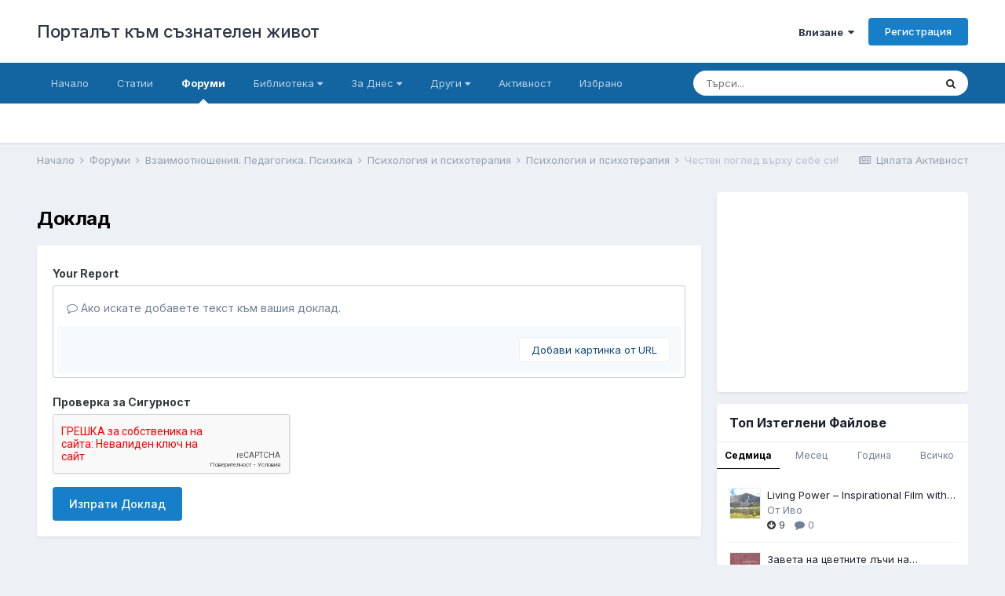

--- FILE ---
content_type: text/html;charset=UTF-8
request_url: https://www.beinsadouno.com/board/forums/topic/1596-%D1%87%D0%B5%D1%81%D1%82%D0%B5%D0%BD-%D0%BF%D0%BE%D0%B3%D0%BB%D0%B5%D0%B4-%D0%B2%D1%8A%D1%80%D1%85%D1%83-%D1%81%D0%B5%D0%B1%D0%B5-%D1%81%D0%B8/?do=reportComment&comment=20344
body_size: 16106
content:
<!DOCTYPE html><html lang="bg-BG" dir="ltr"><head><meta charset="utf-8">
        
		<title>Честен поглед върху себе си! - Психология и психотерапия - Порталът към съзнателен живот</title>
		
			<!-- Global site tag (gtag.js) - Google Analytics -->
<script async src="https://www.googletagmanager.com/gtag/js?id=UA-338963-1"></script>
<script>
  window.dataLayer = window.dataLayer || [];
  function gtag(){dataLayer.push(arguments);}
  gtag('js', new Date());

  gtag('config', 'UA-338963-1');
</script>
		
		
		
		

	<meta name="viewport" content="width=device-width, initial-scale=1">


	
	


	<meta name="twitter:card" content="summary" />



	
		
			
				<meta name="robots" content="noindex">
			
		
	

	
		
			
				<meta property="og:site_name" content="Порталът към съзнателен живот">
			
		
	

	
		
			
				<meta property="og:locale" content="bg_BG">
			
		
	


	
		<link as="style" rel="preload" href="https://www.beinsadouno.com/board/applications/core/interface/ckeditor/ckeditor/skins/ips/editor.css?t=M9BB" />
	




<link rel="manifest" href="https://www.beinsadouno.com/board/manifest.webmanifest/">
<meta name="msapplication-config" content="https://www.beinsadouno.com/board/browserconfig.xml/">
<meta name="msapplication-starturl" content="/">
<meta name="application-name" content="Порталът към съзнателен живот">
<meta name="apple-mobile-web-app-title" content="Порталът към съзнателен живот">

	<meta name="theme-color" content="#ffffff">










<link rel="preload" href="//www.beinsadouno.com/board/applications/core/interface/font/fontawesome-webfont.woff2?v=4.7.0" as="font" crossorigin="anonymous">
		


	
		<link href="https://fonts.googleapis.com/css?family=Inter:300,300i,400,400i,500,700,700i" rel="stylesheet" referrerpolicy="origin">
	



	<link rel='stylesheet' href='https://www.beinsadouno.com/board/uploads/css_built_1/341e4a57816af3ba440d891ca87450ff_framework.css?v=712cade5491666037092' media='all'>

	<link rel='stylesheet' href='https://www.beinsadouno.com/board/uploads/css_built_1/05e81b71abe4f22d6eb8d1a929494829_responsive.css?v=712cade5491666037092' media='all'>

	<link rel='stylesheet' href='https://www.beinsadouno.com/board/uploads/css_built_1/20446cf2d164adcc029377cb04d43d17_flags.css?v=712cade5491666037092' media='all'>

	<link rel='stylesheet' href='https://www.beinsadouno.com/board/uploads/css_built_1/90eb5adf50a8c640f633d47fd7eb1778_core.css?v=712cade5491666037092' media='all'>

	<link rel='stylesheet' href='https://www.beinsadouno.com/board/uploads/css_built_1/5a0da001ccc2200dc5625c3f3934497d_core_responsive.css?v=712cade5491666037092' media='all'>

	<link rel='stylesheet' href='https://www.beinsadouno.com/board/uploads/css_built_1/62e269ced0fdab7e30e026f1d30ae516_forums.css?v=712cade5491666037092' media='all'>

	<link rel='stylesheet' href='https://www.beinsadouno.com/board/uploads/css_built_1/76e62c573090645fb99a15a363d8620e_forums_responsive.css?v=712cade5491666037092' media='all'>

	<link rel='stylesheet' href='https://www.beinsadouno.com/board/uploads/css_built_1/ecf8cbf597c675f333fa61d7fe877660_widgets.css?v=712cade5491666037092' media='all'>





<link rel='stylesheet' href='https://www.beinsadouno.com/board/uploads/css_built_1/258adbb6e4f3e83cd3b355f84e3fa002_custom.css?v=712cade5491666037092' media='all'>




		
		

	
<link href="https://fonts.googleapis.com/css?family=Playfair+Display" rel="stylesheet">
</head><body class="ipsApp ipsApp_front ipsJS_none ipsClearfix" data-controller="core.front.core.app"  data-message=""  data-pageapp="forums" data-pagelocation="front" data-pagemodule="forums" data-pagecontroller="topic" data-pageid="1596"   >
		
        

        

		  <a href="#ipsLayout_mainArea" class="ipsHide" title="Go to main content on this page" accesskey="m">Jump to content</a>
		<div id="ipsLayout_header" class="ipsClearfix">
			





			<header><div class="ipsLayout_container">
					

<a href='https://www.beinsadouno.com/board/' id='elSiteTitle' accesskey='1'>Порталът към съзнателен живот</a>

					
						

	<ul id="elUserNav" class="ipsList_inline cSignedOut ipsResponsive_showDesktop">
		
        
		
        
        
            
            
	


	<li class='cUserNav_icon ipsHide' id='elCart_container'></li>
	<li class='elUserNav_sep ipsHide' id='elCart_sep'></li>

<li id="elSignInLink">
                <a href="https://www.beinsadouno.com/board/login/" data-ipsmenu-closeonclick="false" data-ipsmenu id="elUserSignIn">
                    Влизане  <i class="fa fa-caret-down"></i>
                </a>
                
<div id='elUserSignIn_menu' class='ipsMenu ipsMenu_auto ipsHide'>
	<form accept-charset='utf-8' method='post' action='https://www.beinsadouno.com/board/login/'>
		<input type="hidden" name="csrfKey" value="b5accf7e72fdd911974ee3cd209659a5">
		<input type="hidden" name="ref" value="[base64]">
		<div data-role="loginForm">
			
			
			
				<div class='ipsColumns ipsColumns_noSpacing'>
					<div class='ipsColumn ipsColumn_wide' id='elUserSignIn_internal'>
						
<div class="ipsPad ipsForm ipsForm_vertical">
	<h4 class="ipsType_sectionHead">Влизане</h4>
	<br><br>
	<ul class='ipsList_reset'>
		<li class="ipsFieldRow ipsFieldRow_noLabel ipsFieldRow_fullWidth">
			
			
				<input type="email" placeholder="Имейл" name="auth" autocomplete="email">
			
		</li>
		<li class="ipsFieldRow ipsFieldRow_noLabel ipsFieldRow_fullWidth">
			<input type="password" placeholder="Парола" name="password" autocomplete="current-password">
		</li>
		<li class="ipsFieldRow ipsFieldRow_checkbox ipsClearfix">
			<span class="ipsCustomInput">
				<input type="checkbox" name="remember_me" id="remember_me_checkbox" value="1" checked aria-checked="true">
				<span></span>
			</span>
			<div class="ipsFieldRow_content">
				<label class="ipsFieldRow_label" for="remember_me_checkbox">Запомни ме</label>
				<span class="ipsFieldRow_desc">Не е препоръчително на споделени компютри</span>
			</div>
		</li>
		<li class="ipsFieldRow ipsFieldRow_fullWidth">
			<button type="submit" name="_processLogin" value="usernamepassword" class="ipsButton ipsButton_primary ipsButton_small" id="elSignIn_submit">Влизане</button>
			
				<p class="ipsType_right ipsType_small">
					
						<a href='https://www.beinsadouno.com/board/lostpassword/' data-ipsDialog data-ipsDialog-title='Забрави си паролата?'>
					
					Забрави си паролата?</a>
				</p>
			
		</li>
	</ul>
</div>
					</div>
					<div class='ipsColumn ipsColumn_wide'>
						<div class='ipsPadding' id='elUserSignIn_external'>
							<div class='ipsAreaBackground_light ipsPadding:half'>
								
									<p class='ipsType_reset ipsType_small ipsType_center'><strong>Или влезте чрез една от тези услуги</strong></p>
								
								
									<div class='ipsType_center ipsMargin_top:half'>
										

<button type="submit" name="_processLogin" value="2" class='ipsButton ipsButton_verySmall ipsButton_fullWidth ipsSocial ipsSocial_facebook' style="background-color: #3a579a">
	
		<span class='ipsSocial_icon'>
			
				<i class='fa fa-facebook-official'></i>
			
		</span>
		<span class='ipsSocial_text'>Влизане с Facebook</span>
	
</button>
									</div>
								
									<div class='ipsType_center ipsMargin_top:half'>
										

<button type="submit" name="_processLogin" value="9" class='ipsButton ipsButton_verySmall ipsButton_fullWidth ipsSocial ipsSocial_twitter' style="background-color: #00abf0">
	
		<span class='ipsSocial_icon'>
			
				<i class='fa fa-twitter'></i>
			
		</span>
		<span class='ipsSocial_text'>Влизане с Twitter</span>
	
</button>
									</div>
								
							</div>
						</div>
					</div>
				</div>
			
		</div>
	</form>
</div>
            </li>
            
        
		
			<li>
				
					<a href="https://www.beinsadouno.com/board/register/"  id="elRegisterButton" class="ipsButton ipsButton_normal ipsButton_primary">Регистрация</a>
				
			</li>
		
	</ul>

						
<ul class='ipsMobileHamburger ipsList_reset ipsResponsive_hideDesktop'>
	<li data-ipsDrawer data-ipsDrawer-drawerElem='#elMobileDrawer'>
		<a href='#'>
			
			
				
			
			
			
			<i class='fa fa-navicon'></i>
		</a>
	</li>
</ul>
					
				</div>
			</header>
			

	<nav data-controller='core.front.core.navBar' class=' ipsResponsive_showDesktop'>
		<div class='ipsNavBar_primary ipsLayout_container '>
			<ul data-role="primaryNavBar" class='ipsClearfix'>
				


	
		
		
		<li  id='elNavSecondary_47' data-role="navBarItem" data-navApp="cms" data-navExt="Pages">
			
			
				<a href="https://www.beinsadouno.com/board/"  data-navItem-id="47" >
					Начало<span class='ipsNavBar_active__identifier'></span>
				</a>
			
			
		</li>
	
	

	
		
		
		<li  id='elNavSecondary_49' data-role="navBarItem" data-navApp="cms" data-navExt="Pages">
			
			
				<a href="https://www.beinsadouno.com/board/%D1%81%D1%82%D0%B0%D1%82%D0%B8%D0%B8/"  data-navItem-id="49" >
					Статии<span class='ipsNavBar_active__identifier'></span>
				</a>
			
			
		</li>
	
	

	
		
		
			
		
		<li class='ipsNavBar_active' data-active id='elNavSecondary_7' data-role="navBarItem" data-navApp="forums" data-navExt="Forums">
			
			
				<a href="https://www.beinsadouno.com/board/forums/"  data-navItem-id="7" data-navDefault>
					Форуми<span class='ipsNavBar_active__identifier'></span>
				</a>
			
			
		</li>
	
	

	
		
		
		<li  id='elNavSecondary_32' data-role="navBarItem" data-navApp="core" data-navExt="Menu">
			
			
				<a href="#" id="elNavigation_32" data-ipsMenu data-ipsMenu-appendTo='#elNavSecondary_32' data-ipsMenu-activeClass='ipsNavActive_menu' data-navItem-id="32" >
					Библиотека <i class="fa fa-caret-down"></i><span class='ipsNavBar_active__identifier'></span>
				</a>
				<ul id="elNavigation_32_menu" class="ipsMenu ipsMenu_auto ipsHide">
					

	
		
			<li class='ipsMenu_item' >
				<a href='https://www.beinsadouno.com/board/files/' >
					За Теглене
				</a>
			</li>
		
	

	
		
			<li class='ipsMenu_item' >
				<a href='https://www.beinsadouno.com/wiki/' target='_blank' rel="noopener">
					ПорталУики
				</a>
			</li>
		
	

	
		
			<li class='ipsMenu_item' >
				<a href='https://www.beinsadouno.com/board/store/' >
					Каталог Книги
				</a>
			</li>
		
	

	
		
			<li class='ipsMenu_item' >
				<a href='https://www.beinsadouno.com/old/lectures.php' target='_blank' rel="noopener">
					Лекции от Учителя
				</a>
			</li>
		
	

	
		
			<li class='ipsMenu_item' >
				<a href='https://www.beinsadouno.com/board/%D0%BF%D0%B5%D1%81%D0%BD%D0%B8/' >
					Песни от Учителя
				</a>
			</li>
		
	

	
		
			<li class='ipsMenu_item' >
				<a href='https://www.beinsadouno.com/board/%D0%BC%D0%BE%D0%BB%D0%B8%D1%82%D0%B2%D0%B8/' >
					Молитви от Учителя
				</a>
			</li>
		
	

	
		
			<li class='ipsMenu_item' >
				<a href='https://www.beinsadouno.com/board/index.php?showforum=116' >
					Мисли от Учителя по теми
				</a>
			</li>
		
	

	
		
			<li class='ipsMenu_item' >
				<a href='https://www.beinsadouno.com/board/index.php?showforum=152' >
					Спомени на Ученици
				</a>
			</li>
		
	

	
		
			<li class='ipsMenu_item' >
				<a href='https://www.beinsadouno.com/board/index.php?showforum=167' >
					Биографии на Ученици
				</a>
			</li>
		
	

	
		
			<li class='ipsMenu_item' >
				<a href='https://www.beinsadouno.com/board/%D0%BC%D0%B8%D1%81%D0%BB%D0%B8/' >
					Още Мисли
				</a>
			</li>
		
	

				</ul>
			
			
		</li>
	
	

	
		
		
		<li  id='elNavSecondary_71' data-role="navBarItem" data-navApp="core" data-navExt="Menu">
			
			
				<a href="#" id="elNavigation_71" data-ipsMenu data-ipsMenu-appendTo='#elNavSecondary_71' data-ipsMenu-activeClass='ipsNavActive_menu' data-navItem-id="71" >
					За Днес <i class="fa fa-caret-down"></i><span class='ipsNavBar_active__identifier'></span>
				</a>
				<ul id="elNavigation_71_menu" class="ipsMenu ipsMenu_auto ipsHide">
					

	
		
			<li class='ipsMenu_item' >
				<a href='https://www.beinsadouno.com/board/astroto/sunrise/' >
					Изгревът Днес
				</a>
			</li>
		
	

	
		
			<li class='ipsMenu_item' >
				<a href='https://www.beinsadouno.com/board/daily/quote/' >
					За Размисъл Днес
				</a>
			</li>
		
	

				</ul>
			
			
		</li>
	
	

	
		
		
		<li  id='elNavSecondary_31' data-role="navBarItem" data-navApp="core" data-navExt="Menu">
			
			
				<a href="#" id="elNavigation_31" data-ipsMenu data-ipsMenu-appendTo='#elNavSecondary_31' data-ipsMenu-activeClass='ipsNavActive_menu' data-navItem-id="31" >
					Други <i class="fa fa-caret-down"></i><span class='ipsNavBar_active__identifier'></span>
				</a>
				<ul id="elNavigation_31_menu" class="ipsMenu ipsMenu_auto ipsHide">
					

	
		
			
			<li id='elNavigation_9ba152d1b904d12a1a779367093f3d8f' class='ipsMenu_item ipsMenu_subItems'>
				<a href=''>
					Още
				</a>
				<ul id='elNavigation_9ba152d1b904d12a1a779367093f3d8f_menu' class='ipsMenu ipsMenu_auto ipsHide'>
					

	
		
			<li class='ipsMenu_item' >
				<a href='https://www.beinsadouno.com/board/gallery/' >
					Галерия
				</a>
			</li>
		
	

	
		
			<li class='ipsMenu_item' >
				<a href='https://www.beinsadouno.com/board/blogs/' >
					Блогове
				</a>
			</li>
		
	

	
		
			<li class='ipsMenu_item' >
				<a href='https://www.beinsadouno.com/old/astro/index.php' >
					Астро
				</a>
			</li>
		
	

	
		
			<li class='ipsMenu_item' >
				<a href='https://www.beinsadouno.com/old/index.php' >
					Старият Сайт
				</a>
			</li>
		
	

				</ul>
			</li>
		
	

	
		
			
			<li id='elNavigation_f570468110cb4874793e28b6ab648807' class='ipsMenu_item ipsMenu_subItems'>
				<a href=''>
					Правила § Екип
				</a>
				<ul id='elNavigation_f570468110cb4874793e28b6ab648807_menu' class='ipsMenu ipsMenu_auto ipsHide'>
					

	
		
			<li class='ipsMenu_item' >
				<a href='https://www.beinsadouno.com/board/guidelines/' >
					Правила за Форумите
				</a>
			</li>
		
	

	
		
			<li class='ipsMenu_item' >
				<a href='https://www.beinsadouno.com/board/staff/' >
					Екипът на Портала
				</a>
			</li>
		
	

	
		
			<li class='ipsMenu_item' >
				<a href='https://www.beinsadouno.com/board/online/' >
					Потребители Онлайн
				</a>
			</li>
		
	

	
		
			<li class='ipsMenu_item' >
				<a href='https://www.beinsadouno.com/board/support/' >
					Връзка с администратор
				</a>
			</li>
		
	

				</ul>
			</li>
		
	

	
		
			<li class='ipsMenu_item' >
				<a href='https://www.beinsadouno.com/board/leaderboard/' >
					Допринасящи
				</a>
			</li>
		
	

				</ul>
			
			
		</li>
	
	

	
		
		
		<li  id='elNavSecondary_2' data-role="navBarItem" data-navApp="core" data-navExt="CustomItem">
			
			
				<a href="https://www.beinsadouno.com/board/discover/6/"  data-navItem-id="2" >
					Активност<span class='ipsNavBar_active__identifier'></span>
				</a>
			
			
				<ul class='ipsNavBar_secondary ipsHide' data-role='secondaryNavBar'>
					


	
		
		
		<li  id='elNavSecondary_74' data-role="navBarItem" data-navApp="core" data-navExt="YourActivityStreamsItem">
			
			
				<a href="https://www.beinsadouno.com/board/discover/6/"  data-navItem-id="74" >
					Ново в Портала<span class='ipsNavBar_active__identifier'></span>
				</a>
			
			
		</li>
	
	

	
		
		
		<li  id='elNavSecondary_16' data-role="navBarItem" data-navApp="core" data-navExt="YourActivityStreams">
			
			
				<a href="#" id="elNavigation_16" data-ipsMenu data-ipsMenu-appendTo='#elNavSecondary_2' data-ipsMenu-activeClass='ipsNavActive_menu' data-navItem-id="16" >
					Потоци на Активност <i class="fa fa-caret-down"></i><span class='ipsNavBar_active__identifier'></span>
				</a>
				<ul id="elNavigation_16_menu" class="ipsMenu ipsMenu_auto ipsHide">
					

	
		
			<li class='ipsMenu_item' data-streamid='21'>
				<a href='https://www.beinsadouno.com/board/discover/21/' >
					Всичко. Включително Психотерапия
				</a>
			</li>
		
	

				</ul>
			
			
		</li>
	
	

	
		
		
		<li  id='elNavSecondary_15' data-role="navBarItem" data-navApp="core" data-navExt="AllActivity">
			
			
				<a href="https://www.beinsadouno.com/board/discover/"  data-navItem-id="15" >
					Цялата Активност<span class='ipsNavBar_active__identifier'></span>
				</a>
			
			
		</li>
	
	

	
		
		
		<li  id='elNavSecondary_19' data-role="navBarItem" data-navApp="core" data-navExt="Search">
			
			
				<a href="https://www.beinsadouno.com/board/search/"  data-navItem-id="19" >
					Търси<span class='ipsNavBar_active__identifier'></span>
				</a>
			
			
		</li>
	
	

					<li class='ipsHide' id='elNavigationMore_2' data-role='navMore'>
						<a href='#' data-ipsMenu data-ipsMenu-appendTo='#elNavigationMore_2' id='elNavigationMore_2_dropdown'>Още <i class='fa fa-caret-down'></i></a>
						<ul class='ipsHide ipsMenu ipsMenu_auto' id='elNavigationMore_2_dropdown_menu' data-role='moreDropdown'></ul>
					</li>
				</ul>
			
		</li>
	
	

	
		
		
		<li  id='elNavSecondary_115' data-role="navBarItem" data-navApp="core" data-navExt="CustomItem">
			
			
				<a href="https://www.beinsadouno.com/board/ourpicks/"  data-navItem-id="115" >
					Избрано<span class='ipsNavBar_active__identifier'></span>
				</a>
			
			
		</li>
	
	

	
	

	
	

				<li class='ipsHide' id='elNavigationMore' data-role='navMore'>
					<a href='#' data-ipsMenu data-ipsMenu-appendTo='#elNavigationMore' id='elNavigationMore_dropdown'>Още</a>
					<ul class='ipsNavBar_secondary ipsHide' data-role='secondaryNavBar'>
						<li class='ipsHide' id='elNavigationMore_more' data-role='navMore'>
							<a href='#' data-ipsMenu data-ipsMenu-appendTo='#elNavigationMore_more' id='elNavigationMore_more_dropdown'>Още <i class='fa fa-caret-down'></i></a>
							<ul class='ipsHide ipsMenu ipsMenu_auto' id='elNavigationMore_more_dropdown_menu' data-role='moreDropdown'></ul>
						</li>
					</ul>
				</li>
			</ul>
			

	<div id="elSearchWrapper">
		<div id='elSearch' data-controller="core.front.core.quickSearch">
			<form accept-charset='utf-8' action='//www.beinsadouno.com/board/search/?do=quicksearch' method='post'>
                <input type='search' id='elSearchField' placeholder='Търси...' name='q' autocomplete='off' aria-label='Търси'>
                <details class='cSearchFilter'>
                    <summary class='cSearchFilter__text'></summary>
                    <ul class='cSearchFilter__menu'>
                        
                        <li><label><input type="radio" name="type" value="all" ><span class='cSearchFilter__menuText'>Everywhere</span></label></li>
                        
                        
                            <li><label><input type="radio" name="type" value="core_statuses_status"><span class='cSearchFilter__menuText'>Status Updates</span></label></li>
                        
                            <li><label><input type="radio" name="type" value="forums_topic" checked><span class='cSearchFilter__menuText'>Теми</span></label></li>
                        
                            <li><label><input type="radio" name="type" value="blog_entry"><span class='cSearchFilter__menuText'>Блог Постове</span></label></li>
                        
                            <li><label><input type="radio" name="type" value="cms_pages_pageitem"><span class='cSearchFilter__menuText'>Pages</span></label></li>
                        
                            <li><label><input type="radio" name="type" value="cms_records2"><span class='cSearchFilter__menuText'>Статии</span></label></li>
                        
                            <li><label><input type="radio" name="type" value="cms_records4"><span class='cSearchFilter__menuText'>Молитви</span></label></li>
                        
                            <li><label><input type="radio" name="type" value="cms_records5"><span class='cSearchFilter__menuText'>Песни</span></label></li>
                        
                            <li><label><input type="radio" name="type" value="gallery_image"><span class='cSearchFilter__menuText'>Картинки</span></label></li>
                        
                            <li><label><input type="radio" name="type" value="gallery_album_item"><span class='cSearchFilter__menuText'>Albums</span></label></li>
                        
                            <li><label><input type="radio" name="type" value="nexus_package_item"><span class='cSearchFilter__menuText'>Products</span></label></li>
                        
                            <li><label><input type="radio" name="type" value="downloads_file"><span class='cSearchFilter__menuText'>Файлове</span></label></li>
                        
                            <li><label><input type="radio" name="type" value="videos_video"><span class='cSearchFilter__menuText'>Videos</span></label></li>
                        
                            <li><label><input type="radio" name="type" value="core_members"><span class='cSearchFilter__menuText'>Участници</span></label></li>
                        
                    </ul>
                </details>
				<button class='cSearchSubmit' type="submit" aria-label='Търси'><i class="fa fa-search"></i></button>
			</form>
		</div>
	</div>

		</div>
	</nav>

			
<ul id='elMobileNav' class='ipsResponsive_hideDesktop' data-controller='core.front.core.mobileNav'>
	
		
			
			
				
				
			
				
				
			
				
				
			
				
					<li id='elMobileBreadcrumb'>
						<a href='https://www.beinsadouno.com/board/forums/forum/107-%D0%BF%D1%81%D0%B8%D1%85%D0%BE%D0%BB%D0%BE%D0%B3%D0%B8%D1%8F-%D0%B8-%D0%BF%D1%81%D0%B8%D1%85%D0%BE%D1%82%D0%B5%D1%80%D0%B0%D0%BF%D0%B8%D1%8F/'>
							<span>Психология и психотерапия</span>
						</a>
					</li>
				
				
			
				
				
			
		
	
	
	
	<li >
		<a data-action="defaultStream" href='https://www.beinsadouno.com/board/discover/'><i class="fa fa-newspaper-o" aria-hidden="true"></i></a>
	</li>

	

	
		<li class='ipsJS_show'>
			<a href='https://www.beinsadouno.com/board/search/'><i class='fa fa-search'></i></a>
		</li>
	
</ul>
		</div>
		<main id="ipsLayout_body" class="ipsLayout_container"><div id="ipsLayout_contentArea">
				<div id="ipsLayout_contentWrapper">
					
<nav class='ipsBreadcrumb ipsBreadcrumb_top ipsFaded_withHover'>
	

	<ul class='ipsList_inline ipsPos_right'>
		
		<li >
			<a data-action="defaultStream" class='ipsType_light '  href='https://www.beinsadouno.com/board/discover/'><i class="fa fa-newspaper-o" aria-hidden="true"></i> <span>Цялата Активност</span></a>
		</li>
		
	</ul>

	<ul data-role="breadcrumbList">
		<li>
			<a title="Начало" href='https://www.beinsadouno.com/board/'>
				<span>Начало <i class='fa fa-angle-right'></i></span>
			</a>
		</li>
		
		
			<li>
				
					<a href='https://www.beinsadouno.com/board/forums/'>
						<span>Форуми <i class='fa fa-angle-right' aria-hidden="true"></i></span>
					</a>
				
			</li>
		
			<li>
				
					<a href='https://www.beinsadouno.com/board/forums/forum/217-%D0%B2%D0%B7%D0%B0%D0%B8%D0%BC%D0%BE%D0%BE%D1%82%D0%BD%D0%BE%D1%88%D0%B5%D0%BD%D0%B8%D1%8F-%D0%BF%D0%B5%D0%B4%D0%B0%D0%B3%D0%BE%D0%B3%D0%B8%D0%BA%D0%B0-%D0%BF%D1%81%D0%B8%D1%85%D0%B8%D0%BA%D0%B0/'>
						<span>Взаимоотношения. Педагогика. Психика <i class='fa fa-angle-right' aria-hidden="true"></i></span>
					</a>
				
			</li>
		
			<li>
				
					<a href='https://www.beinsadouno.com/board/forums/forum/172-%D0%BF%D1%81%D0%B8%D1%85%D0%BE%D0%BB%D0%BE%D0%B3%D0%B8%D1%8F-%D0%B8-%D0%BF%D1%81%D0%B8%D1%85%D0%BE%D1%82%D0%B5%D1%80%D0%B0%D0%BF%D0%B8%D1%8F/'>
						<span>Психология и психотерапия <i class='fa fa-angle-right' aria-hidden="true"></i></span>
					</a>
				
			</li>
		
			<li>
				
					<a href='https://www.beinsadouno.com/board/forums/forum/107-%D0%BF%D1%81%D0%B8%D1%85%D0%BE%D0%BB%D0%BE%D0%B3%D0%B8%D1%8F-%D0%B8-%D0%BF%D1%81%D0%B8%D1%85%D0%BE%D1%82%D0%B5%D1%80%D0%B0%D0%BF%D0%B8%D1%8F/'>
						<span>Психология и психотерапия <i class='fa fa-angle-right' aria-hidden="true"></i></span>
					</a>
				
			</li>
		
			<li>
				
					<a href='https://www.beinsadouno.com/board/forums/topic/1596-%D1%87%D0%B5%D1%81%D1%82%D0%B5%D0%BD-%D0%BF%D0%BE%D0%B3%D0%BB%D0%B5%D0%B4-%D0%B2%D1%8A%D1%80%D1%85%D1%83-%D1%81%D0%B5%D0%B1%D0%B5-%D1%81%D0%B8/'>
						<span>Честен поглед върху себе си! </span>
					</a>
				
			</li>
		
	</ul>
</nav>
					
					<div id="ipsLayout_mainArea">
						
						
						
						

	




	<div class='cWidgetContainer '  data-role='widgetReceiver' data-orientation='horizontal' data-widgetArea='header'>
		<ul class='ipsList_reset'>
			
				
					
					<li class='ipsWidget ipsWidget_horizontal ipsBox  ipsWidgetHide ipsHide ' data-blockID='app_core_announcements_unqj46cvk' data-blockConfig="true" data-blockTitle="Важни Съобщения" data-blockErrorMessage="This block cannot be shown. This could be because it needs configuring, is unable to show on this page, or will show after reloading this page."  data-controller='core.front.widgets.block'></li>
				
			
		</ul>
	</div>

						


<div class='ipsPageHeader sm:ipsPadding:half ipsClearfix ipsMargin_bottom sm:ipsMargin_bottom:half'>
	<h1 class='ipsType_pageTitle'>Доклад</h1>
	
</div>
<div class="ipsLayout_contentSection ipsBox ipsPad">
	
<form action="https://www.beinsadouno.com/board/forums/topic/1596-%D1%87%D0%B5%D1%81%D1%82%D0%B5%D0%BD-%D0%BF%D0%BE%D0%B3%D0%BB%D0%B5%D0%B4-%D0%B2%D1%8A%D1%80%D1%85%D1%83-%D1%81%D0%B5%D0%B1%D0%B5-%D1%81%D0%B8/?do=reportComment&amp;comment=20344" method="post" accept-charset='utf-8' enctype="multipart/form-data" data-ipsForm class="ipsForm ipsForm_vertical"  >
	<input type="hidden" name="_submitted" value="1">
	
		
			<input type="hidden" name="csrfKey" value="b5accf7e72fdd911974ee3cd209659a5">
		
	
		
			<input type="hidden" name="captcha_field" value="1">
		
	
	
		<input type="hidden" name="MAX_FILE_SIZE" value="52428800">
		<input type="hidden" name="plupload" value="90b5a6a342db2a655fee21d1f53f22df">
	
	
	
		
					<ul class='ipsForm'>
						
<li class='ipsFieldRow ipsClearfix  ' id="_report_message">
	
		
			<label class='ipsFieldRow_label' for='report_message'>
				<span>Your Report</span> 
			</label>
		
		<div class='ipsFieldRow_content' >
			
			

		<div class='ipsComposeArea_editor' data-role="editor">
			

<div class='ipsType_normal ipsType_richText ipsType_break' data-ipsEditor data-ipsEditor-controller="https://www.beinsadouno.com/board/index.php?app=core&amp;module=system&amp;controller=editor" data-ipsEditor-minimized data-ipsEditor-toolbars='{&quot;desktop&quot;:[{&quot;name&quot;:&quot;row1&quot;,&quot;items&quot;:[&quot;Bold&quot;,&quot;Italic&quot;,&quot;Underline&quot;,&quot;-&quot;,&quot;ipsLink&quot;,&quot;ipsQuote&quot;,&quot;pbckcode&quot;,&quot;ipsEmoticon&quot;,&quot;Ipsquote&quot;,&quot;-&quot;,&quot;BulletedList&quot;,&quot;NumberedList&quot;,&quot;-&quot;,&quot;JustifyLeft&quot;,&quot;JustifyCenter&quot;,&quot;JustifyRight&quot;,&quot;-&quot;,&quot;Strike&quot;,&quot;Superscript&quot;,&quot;Subscript&quot;,&quot;-&quot;,&quot;TextColor&quot;,&quot;RemoveFormat&quot;,&quot;Paste&quot;,&quot;Font&quot;,&quot;FontSize&quot;]},&quot;\/&quot;],&quot;tablet&quot;:[{&quot;name&quot;:&quot;row1&quot;,&quot;items&quot;:[&quot;Bold&quot;,&quot;Italic&quot;,&quot;Underline&quot;,&quot;-&quot;,&quot;ipsLink&quot;,&quot;ipsQuote&quot;,&quot;ipsEmoticon&quot;,&quot;-&quot;,&quot;BulletedList&quot;,&quot;NumberedList&quot;,&quot;-&quot;,&quot;JustifyLeft&quot;,&quot;JustifyCenter&quot;,&quot;JustifyRight&quot;]},&quot;\/&quot;],&quot;phone&quot;:[{&quot;name&quot;:&quot;row1&quot;,&quot;items&quot;:[&quot;Bold&quot;,&quot;Italic&quot;,&quot;Underline&quot;,&quot;-&quot;,&quot;ipsEmoticon&quot;,&quot;-&quot;,&quot;ipsLink&quot;]},&quot;\/&quot;]}' data-ipsEditor-extraPlugins='' data-ipsEditor-postKey="ae7bf2daec3faae999553e35c26775b1" data-ipsEditor-autoSaveKey="report-forums-forums-1596-20344"  data-ipsEditor-skin="ips" data-ipsEditor-name="report_message" data-ipsEditor-pasteBehaviour='rich'  data-ipsEditor-ipsPlugins="ipsautolink,ipsautosave,ipsctrlenter,ipscode,ipscontextmenu,ipsemoticon,ipsimage,ipslink,ipsmentions,ipspage,ipspaste,ipsquote,ipsspoiler,ipsautogrow,ipssource,removeformat,ipspreview" >
    <div data-role='editorComposer'>
		<noscript>
			<textarea name="report_message_noscript" rows="15"></textarea>
		</noscript>
		<div class="ipsHide norewrite" data-role="mainEditorArea">
			<textarea name="report_message" data-role='contentEditor' class="ipsHide" tabindex='1'></textarea>
		</div>
		
			<div class='ipsComposeArea_dummy ipsJS_show' tabindex='1'><i class='fa fa-comment-o'></i> Ако искате добавете текст към вашия доклад.</div>
		
		<div class="ipsHide ipsComposeArea_editorPaste" data-role="pasteMessage">
			<p class='ipsType_reset ipsPad_half'>
				
					<a class="ipsPos_right ipsType_normal ipsCursor_pointer ipsComposeArea_editorPasteSwitch" data-action="keepPasteFormatting" title='Keep formatting' data-ipsTooltip>&times;</a>
					<i class="fa fa-info-circle"></i>&nbsp; Pasted as rich text. &nbsp;&nbsp;<a class='ipsCursor_pointer' data-action="removePasteFormatting">Paste as plain text instead</a>
				
			</p>
		</div>
		<div class="ipsHide ipsComposeArea_editorPaste" data-role="emoticonMessage">
			<p class='ipsType_reset ipsPad_half'>
				<i class="fa fa-info-circle"></i>&nbsp; Only 75 emoji are allowed.
			</p>
		</div>
		<div class="ipsHide ipsComposeArea_editorPaste" data-role="embedMessage">
			<p class='ipsType_reset ipsPad_half'>
				<a class="ipsPos_right ipsType_normal ipsCursor_pointer ipsComposeArea_editorPasteSwitch" data-action="keepEmbeddedMedia" title='Keep embedded content' data-ipsTooltip>&times;</a>
				<i class="fa fa-info-circle"></i>&nbsp; Your link has been automatically embedded. &nbsp;&nbsp;<a class='ipsCursor_pointer' data-action="removeEmbeddedMedia">Display as a link instead</a>
			</p>
		</div>
		<div class="ipsHide ipsComposeArea_editorPaste" data-role="embedFailMessage">
			<p class='ipsType_reset ipsPad_half'>
			</p>
		</div>
		<div class="ipsHide ipsComposeArea_editorPaste" data-role="autoSaveRestoreMessage">
			<p class='ipsType_reset ipsPad_half'>
				<a class="ipsPos_right ipsType_normal ipsCursor_pointer ipsComposeArea_editorPasteSwitch" data-action="keepRestoredContents" title='Keep restored contents' data-ipsTooltip>&times;</a>
				<i class="fa fa-info-circle"></i>&nbsp; Your previous content has been restored. &nbsp;&nbsp;<a class='ipsCursor_pointer' data-action="clearEditorContents">Clear editor</a>
			</p>
		</div>
		<div class="ipsHide ipsComposeArea_editorPaste" data-role="imageMessage">
			<p class='ipsType_reset ipsPad_half'>
				<a class="ipsPos_right ipsType_normal ipsCursor_pointer ipsComposeArea_editorPasteSwitch" data-action="removeImageMessage">&times;</a>
				<i class="fa fa-info-circle"></i>&nbsp; You cannot paste images directly. Upload or insert images from URL.
			</p>
		</div>
		
	<div data-ipsEditor-toolList class="ipsAreaBackground_light ipsClearfix">
		<div data-role='attachmentArea'>
			<div class="ipsComposeArea_dropZone ipsComposeArea_dropZoneSmall ipsClearfix ipsClearfix" id='elEditorDrop_report_message'>
				<div>
					<ul class='ipsList_inline ipsClearfix'>
						
						
						<div>
							<ul class='ipsList_inline ipsClearfix'>
								<li class='ipsPos_right'>
									<a class="ipsButton ipsButton_veryLight ipsButton_verySmall" href='#' data-ipsDialog data-ipsDialog-forceReload data-ipsDialog-title='Добави картинка от URL' data-ipsDialog-url="https://www.beinsadouno.com/board/index.php?app=core&amp;module=system&amp;controller=editor&amp;do=link&amp;image=1&amp;postKey=ae7bf2daec3faae999553e35c26775b1&amp;editorId=report_message&amp;csrfKey=b5accf7e72fdd911974ee3cd209659a5">Добави картинка от URL</a></li>
								</li>
							</ul>
						</div>
						
					</ul>
				</div>
			</div>		
		</div>
	</div>
	</div>
	<div data-role='editorPreview' class='ipsHide'>
		<div class='ipsAreaBackground_light ipsPad_half' data-role='previewToolbar'>
			<a href='#' class='ipsPos_right' data-action='closePreview' title='Return to editing mode' data-ipsTooltip>&times;</a>
			<ul class='ipsButton_split'>
				<li data-action='resizePreview' data-size='desktop'><a href='#' title='View at approximate desktop size' data-ipsTooltip class='ipsButton ipsButton_verySmall ipsButton_primary'>Desktop</a></li>
				<li data-action='resizePreview' data-size='tablet'><a href='#' title='View at approximate tablet size' data-ipsTooltip class='ipsButton ipsButton_verySmall ipsButton_light'>Tablet</a></li>
				<li data-action='resizePreview' data-size='phone'><a href='#' title='View at approximate phone size' data-ipsTooltip class='ipsButton ipsButton_verySmall ipsButton_light'>Phone</a></li>
			</ul>
		</div>
		<div data-role='previewContainer' class='ipsAreaBackground ipsType_center'></div>
	</div>
</div>
		</div>

			
			
			
			
		</div>
	
</li>
<li class='ipsFieldRow ipsClearfix  ' id="_captcha_field">
	
		
			<label class='ipsFieldRow_label' for='captcha_field'>
				<span>Проверка за Сигурност</span> 
			</label>
		
		<div class='ipsFieldRow_content' >
			
			
<div data-ipsCaptcha data-ipsCaptcha-service='recaptcha2' data-ipsCaptcha-key="6LcH7UEUAAAAAIGWgOoyBKAqjLmOIKzfJTOjyC7z" data-ipsCaptcha-lang="bg_BG" data-ipsCaptcha-theme="light">
	<noscript>
	  <div style="width: 302px; height: 352px;">
	    <div style="width: 302px; height: 352px; position: relative;">
	      <div style="width: 302px; height: 352px; position: absolute;">
	        <iframe src="https://www.google.com/recaptcha/api/fallback?k=6LcH7UEUAAAAAIGWgOoyBKAqjLmOIKzfJTOjyC7z" style="width: 302px; height:352px; border-style: none;">
	        </iframe>
	      </div>
	      <div style="width: 250px; height: 80px; position: absolute; border-style: none; bottom: 21px; left: 25px; margin: 0px; padding: 0px; right: 25px;">
	        <textarea id="g-recaptcha-response" name="g-recaptcha-response" class="g-recaptcha-response" style="width: 250px; height: 80px; border: 1px solid #c1c1c1; margin: 0px; padding: 0px; resize: none;"></textarea>
	      </div>
	    </div>
	  </div>
	</noscript>
</div>
			
			
			
			
		</div>
	
</li>
						<li class='ipsFieldRow'>
							<div class='ipsFieldRow_content'>
								

	<button type="submit" class="ipsButton ipsButton_primary" tabindex="2" accesskey="s"  role="button">Изпрати Доклад</button>

							</div>
						</li>
					</ul>
		
	
</form>
</div>
						


					</div>
					


	<div id='ipsLayout_sidebar' class='ipsLayout_sidebarright ' data-controller='core.front.widgets.sidebar'>
		
		
		
		


	<div class='cWidgetContainer '  data-role='widgetReceiver' data-orientation='vertical' data-widgetArea='sidebar'>
		<ul class='ipsList_reset'>
			
				
					
					<li class='ipsWidget ipsWidget_vertical ipsBox  ' data-blockID='app_cms_Blocks_esp1fjt21' data-blockConfig="true" data-blockTitle="Създадени Блокове" data-blockErrorMessage="This block cannot be shown. This could be because it needs configuring, is unable to show on this page, or will show after reloading this page."  data-controller='core.front.widgets.block'>
<script async src="//pagead2.googlesyndication.com/pagead/js/adsbygoogle.js"></script>
<!-- PortalHome RightMenu -->
<ins class="adsbygoogle"
     style="display:inline-block;width:300px;height:250px"
     data-ad-client="ca-pub-3563859108336938"
     data-ad-slot="8400041468"></ins>
<script>
(adsbygoogle = window.adsbygoogle || []).push({});
</script>
</li>
				
					
					<li class='ipsWidget ipsWidget_vertical ipsBox  ' data-blockID='app_downloads_topDownloads_n17gn6yx2' data-blockConfig="true" data-blockTitle="Топ Изтеглени Файлове" data-blockErrorMessage="This block cannot be shown. This could be because it needs configuring, is unable to show on this page, or will show after reloading this page."  data-controller='core.front.widgets.block'>
<h3 class='ipsType_reset ipsWidget_title'>Топ Изтеглени Файлове</h3>


	<div class='ipsTabs ipsTabs_small ipsTabs_stretch ipsClearfix' id='elDownloadsTopDownloads' data-ipsTabBar data-ipsTabBar-contentArea='#elDownloadsTopDownloads_content'>
		<a href='#elDownloadsTopDownloads' data-action='expandTabs'><i class='fa fa-caret-down'></i></a>
		<ul role="tablist">
			<li>
				<a href='#ipsTabs_elDownloadsTopDownloads_elDownloads_topDownloadsWeek_panel' id='elDownloads_topDownloadsWeek' class='ipsTabs_item ipsTabs_activeItem ipsType_center' role="tab" aria-selected='true'>Седмица</a>
			</li>
			<li>
				<a href='#ipsTabs_elDownloadsTopDownloads_elDownloads_topDownloadsMonth_panel' id='elDownloads_topDownloadsMonth' class='ipsTabs_item ipsType_center' role="tab" aria-selected='false'>Месец</a>
			</li>		
			<li>
				<a href='#ipsTabs_elDownloadsTopDownloads_elDownloads_topDownloadsYear_panel' id='elDownloads_topDownloadsYear' class='ipsTabs_item ipsType_center' role="tab" aria-selected='false'>Година</a>
			</li>
			<li>
				<a href='#ipsTabs_elDownloadsTopDownloads_elDownloads_topDownloadsAll_panel' id='elDownloads_topDownloadsAll' class='ipsTabs_item ipsType_center' role="tab" aria-selected='false'>Всичко</a>
			</li>
		</ul>
	</div>

	<section id='elDownloadsTopDownloads_content' class='ipsWidget_inner'>
		<div id="ipsTabs_elDownloadsTopDownloads_elDownloads_topDownloadsWeek_panel" class='ipsTabs_panel ipsPad_half'>
			
				<ol class='ipsDataList ipsDataList_reducedSpacing'>
					
						
<li class='ipsDataItem ipsCarousel_item ' >
	<div class='ipsDataItem_icon ipsPos_top'>
		


	
	<span style='background-image: url( "http://www.beinsadouno.com/images/downloads/d33_front.jpg" )' class=' ipsThumb ipsThumb_tiny ipsThumb_bg'>
		<img src='http://www.beinsadouno.com/images/downloads/d33_front.jpg' alt=''>
	</span>
 
		
		
	</div>
	<div class='ipsDataItem_main'>
		<div class='ipsType_break ipsContained'><a href="https://www.beinsadouno.com/board/files/file/33-living-power-%E2%80%93-inspirational-film-with-music-by-the-master-beinsa-douno/" title='View the file Living Power – Inspirational Film with Music by the Master Beinsa Douno' class='ipsTruncate ipsTruncate_line'>Living Power – Inspirational Film with Music by the Master Beinsa Douno</a></div>
		<span class='ipsType_light ipsType_medium ipsType_blendLinks'>От 


<a href='https://www.beinsadouno.com/board/profile/1-%D0%B8%D0%B2%D0%BE/' rel="nofollow" data-ipsHover data-ipsHover-width='370' data-ipsHover-target='https://www.beinsadouno.com/board/profile/1-%D0%B8%D0%B2%D0%BE/?do=hovercard&amp;referrer=https%253A%252F%252Fwww.beinsadouno.com%252Fboard%252Fforums%252Ftopic%252F10551-%2525D0%2525B2%2525D0%2525B5%2525D0%2525B3%2525D0%2525B5%2525D1%252582%2525D0%2525B0%2525D1%252580%2525D0%2525B8%2525D0%2525B0%2525D0%2525BD%2525D1%252581%2525D1%252582%2525D0%2525B2%2525D0%2525BE-%2525D0%2525B8-%2525D1%25258F%2525D0%2525B9%2525D1%252586%2525D0%2525B0%252F' title="Go to Иво's profile" class="ipsType_break">Иво</a></span><br>
		

		<span class='ipsType_medium ipsType_reset ipsType_noBreak'>
			
			
				<span  title='Тегления' data-ipsTooltip><i class='fa fa-arrow-circle-down'></i> 9</span>&nbsp;&nbsp;
			

			<span class='ipsType_light' title='Общо Коментари' data-ipsTooltip><i class='fa fa-comment'></i> 0</span>
		</span>
	</div>
</li>
					
						
<li class='ipsDataItem ipsCarousel_item ' >
	<div class='ipsDataItem_icon ipsPos_top'>
		


	
	<span style='background-image: url( "http://www.beinsadouno.com/images/downloads/d65_front.jpg" )' class=' ipsThumb ipsThumb_tiny ipsThumb_bg'>
		<img src='http://www.beinsadouno.com/images/downloads/d65_front.jpg' alt=''>
	</span>
 
		
		
	</div>
	<div class='ipsDataItem_main'>
		<div class='ipsType_break ipsContained'><a href="https://www.beinsadouno.com/board/files/file/65-%D0%B7%D0%B0%D0%B2%D0%B5%D1%82%D0%B0-%D0%BD%D0%B0-%D1%86%D0%B2%D0%B5%D1%82%D0%BD%D0%B8%D1%82%D0%B5-%D0%BB%D1%8A%D1%87%D0%B8-%D0%BD%D0%B0-%D1%81%D0%B2%D0%B5%D1%82%D0%BB%D0%B8%D0%BD%D0%B0%D1%82%D0%B0/" title='View the file Завета на цветните лъчи на светлината' class='ipsTruncate ipsTruncate_line'>Завета на цветните лъчи на светлината</a></div>
		<span class='ipsType_light ipsType_medium ipsType_blendLinks'>От 


<a href='https://www.beinsadouno.com/board/profile/1-%D0%B8%D0%B2%D0%BE/' rel="nofollow" data-ipsHover data-ipsHover-width='370' data-ipsHover-target='https://www.beinsadouno.com/board/profile/1-%D0%B8%D0%B2%D0%BE/?do=hovercard&amp;referrer=https%253A%252F%252Fwww.beinsadouno.com%252Fboard%252Fforums%252Ftopic%252F10551-%2525D0%2525B2%2525D0%2525B5%2525D0%2525B3%2525D0%2525B5%2525D1%252582%2525D0%2525B0%2525D1%252580%2525D0%2525B8%2525D0%2525B0%2525D0%2525BD%2525D1%252581%2525D1%252582%2525D0%2525B2%2525D0%2525BE-%2525D0%2525B8-%2525D1%25258F%2525D0%2525B9%2525D1%252586%2525D0%2525B0%252F' title="Go to Иво's profile" class="ipsType_break">Иво</a></span><br>
		

		<span class='ipsType_medium ipsType_reset ipsType_noBreak'>
			
			
				<span  title='Тегления' data-ipsTooltip><i class='fa fa-arrow-circle-down'></i> 3</span>&nbsp;&nbsp;
			

			<span  title='Общо Коментари' data-ipsTooltip><i class='fa fa-comment'></i> 2</span>
		</span>
	</div>
</li>
					
						
<li class='ipsDataItem ipsCarousel_item ' >
	<div class='ipsDataItem_icon ipsPos_top'>
		


	
	<span style='background-image: url( "http://www.beinsadouno.com/images/downloads/d53_front.jpg" )' class=' ipsThumb ipsThumb_tiny ipsThumb_bg'>
		<img src='http://www.beinsadouno.com/images/downloads/d53_front.jpg' alt=''>
	</span>
 
		
		
	</div>
	<div class='ipsDataItem_main'>
		<div class='ipsType_break ipsContained'><a href="https://www.beinsadouno.com/board/files/file/53-%D1%83%D1%87%D0%B8%D1%82%D0%B5%D0%BB%D1%8F-%D0%BE%D0%B1%D0%B7%D0%BE%D1%80%D0%BD%D0%B0-%D0%BA%D0%BD%D0%B8%D0%B3%D0%B0/" title='View the file Учителя - обзорна книга' class='ipsTruncate ipsTruncate_line'>Учителя - обзорна книга</a></div>
		<span class='ipsType_light ipsType_medium ipsType_blendLinks'>От 


<a href='https://www.beinsadouno.com/board/profile/1-%D0%B8%D0%B2%D0%BE/' rel="nofollow" data-ipsHover data-ipsHover-width='370' data-ipsHover-target='https://www.beinsadouno.com/board/profile/1-%D0%B8%D0%B2%D0%BE/?do=hovercard&amp;referrer=https%253A%252F%252Fwww.beinsadouno.com%252Fboard%252Fforums%252Ftopic%252F10551-%2525D0%2525B2%2525D0%2525B5%2525D0%2525B3%2525D0%2525B5%2525D1%252582%2525D0%2525B0%2525D1%252580%2525D0%2525B8%2525D0%2525B0%2525D0%2525BD%2525D1%252581%2525D1%252582%2525D0%2525B2%2525D0%2525BE-%2525D0%2525B8-%2525D1%25258F%2525D0%2525B9%2525D1%252586%2525D0%2525B0%252F' title="Go to Иво's profile" class="ipsType_break">Иво</a></span><br>
		

		<span class='ipsType_medium ipsType_reset ipsType_noBreak'>
			
			
				<span  title='Тегления' data-ipsTooltip><i class='fa fa-arrow-circle-down'></i> 2</span>&nbsp;&nbsp;
			

			<span  title='Общо Коментари' data-ipsTooltip><i class='fa fa-comment'></i> 1</span>
		</span>
	</div>
</li>
					
						
<li class='ipsDataItem ipsCarousel_item ' >
	<div class='ipsDataItem_icon ipsPos_top'>
		


	
	<span style='background-image: url( "http://www.beinsadouno.com/images/downloads/d60_front.jpg" )' class=' ipsThumb ipsThumb_tiny ipsThumb_bg'>
		<img src='http://www.beinsadouno.com/images/downloads/d60_front.jpg' alt=''>
	</span>
 
		
		
	</div>
	<div class='ipsDataItem_main'>
		<div class='ipsType_break ipsContained'><a href="https://www.beinsadouno.com/board/files/file/60-%D0%BD%D0%B0%D1%83%D0%BA%D0%B8%D1%82%D0%B5-%D0%BD%D0%B0-%D0%BF%D1%8A%D1%80%D0%B2%D0%B0%D1%82%D0%B0-%D1%87%D0%BE%D0%B2%D0%B5%D1%88%D0%BA%D0%B0-%D1%80%D0%B0%D1%81%D0%B0-%D1%80%D1%8A%D0%BA%D0%BE%D0%B2%D0%BE%D0%B4%D1%81%D1%82%D0%B2%D0%BE-%D0%BF%D0%BE-%D0%B0%D1%81%D1%82%D1%80%D0%BE%D0%BB%D0%BE%D0%B3%D0%B8%D1%8F-%D1%84%D1%80%D0%B5%D0%BD%D0%BE%D0%BB%D0%BE%D0%B3%D0%B8%D1%8F-%D0%B8-%D1%85%D0%B8%D1%80%D0%BE%D0%BC%D0%B0%D0%BD%D1%82%D0%B8%D1%8F/" title='View the file Науките на Първата Човешка Раса. Ръководство по астрология, френология и хиромантия' class='ipsTruncate ipsTruncate_line'>Науките на Първата Човешка Раса. Ръководство по астрология, френология и хиромантия</a></div>
		<span class='ipsType_light ipsType_medium ipsType_blendLinks'>От 


<a href='https://www.beinsadouno.com/board/profile/1-%D0%B8%D0%B2%D0%BE/' rel="nofollow" data-ipsHover data-ipsHover-width='370' data-ipsHover-target='https://www.beinsadouno.com/board/profile/1-%D0%B8%D0%B2%D0%BE/?do=hovercard&amp;referrer=https%253A%252F%252Fwww.beinsadouno.com%252Fboard%252Fforums%252Ftopic%252F10551-%2525D0%2525B2%2525D0%2525B5%2525D0%2525B3%2525D0%2525B5%2525D1%252582%2525D0%2525B0%2525D1%252580%2525D0%2525B8%2525D0%2525B0%2525D0%2525BD%2525D1%252581%2525D1%252582%2525D0%2525B2%2525D0%2525BE-%2525D0%2525B8-%2525D1%25258F%2525D0%2525B9%2525D1%252586%2525D0%2525B0%252F' title="Go to Иво's profile" class="ipsType_break">Иво</a></span><br>
		

		<span class='ipsType_medium ipsType_reset ipsType_noBreak'>
			
			
				<span  title='Тегления' data-ipsTooltip><i class='fa fa-arrow-circle-down'></i> 2</span>&nbsp;&nbsp;
			

			<span class='ipsType_light' title='Общо Коментари' data-ipsTooltip><i class='fa fa-comment'></i> 0</span>
		</span>
	</div>
</li>
					
						
<li class='ipsDataItem ipsCarousel_item ' >
	<div class='ipsDataItem_icon ipsPos_top'>
		


	
	<span style='background-image: url( "http://www.beinsadouno.com/images/downloads/d110_front.jpg" )' class=' ipsThumb ipsThumb_tiny ipsThumb_bg'>
		<img src='http://www.beinsadouno.com/images/downloads/d110_front.jpg' alt=''>
	</span>
 
		
		
	</div>
	<div class='ipsDataItem_main'>
		<div class='ipsType_break ipsContained'><a href="https://www.beinsadouno.com/board/files/file/110-%D0%BF%D0%B0%D0%BD%D0%B5%D0%B2%D1%80%D0%B8%D1%82%D0%BC%D0%B8%D1%8F-%D1%84%D0%B8%D0%BB%D0%BC-%D0%BF%D0%BE%D0%BC%D0%B0%D0%B3%D0%B0%D0%BB%D0%BE-%D0%B7%D0%B0-%D0%BF%D1%80%D0%B0%D0%BA%D1%82%D0%B8%D1%87%D0%B5%D1%81%D0%BA%D0%B8-%D1%83%D0%BF%D1%80%D0%B0%D0%B6%D0%BD%D0%B5%D0%BD%D0%B8%D1%8F-2007/" title='View the file Паневритмия - филм-помагало за практически упражнения - 2007' class='ipsTruncate ipsTruncate_line'>Паневритмия - филм-помагало за практически упражнения - 2007</a></div>
		<span class='ipsType_light ipsType_medium ipsType_blendLinks'>От 


<a href='https://www.beinsadouno.com/board/profile/7012-%D1%81%D0%B2%D0%B5%D1%82%D0%BB%D0%B0%D1%82%D0%B0/' rel="nofollow" data-ipsHover data-ipsHover-width='370' data-ipsHover-target='https://www.beinsadouno.com/board/profile/7012-%D1%81%D0%B2%D0%B5%D1%82%D0%BB%D0%B0%D1%82%D0%B0/?do=hovercard&amp;referrer=https%253A%252F%252Fwww.beinsadouno.com%252Fboard%252Fforums%252Ftopic%252F10551-%2525D0%2525B2%2525D0%2525B5%2525D0%2525B3%2525D0%2525B5%2525D1%252582%2525D0%2525B0%2525D1%252580%2525D0%2525B8%2525D0%2525B0%2525D0%2525BD%2525D1%252581%2525D1%252582%2525D0%2525B2%2525D0%2525BE-%2525D0%2525B8-%2525D1%25258F%2525D0%2525B9%2525D1%252586%2525D0%2525B0%252F' title="Go to Светлата's profile" class="ipsType_break">Светлата</a></span><br>
		

		<span class='ipsType_medium ipsType_reset ipsType_noBreak'>
			
			
				<span  title='Тегления' data-ipsTooltip><i class='fa fa-arrow-circle-down'></i> 2</span>&nbsp;&nbsp;
			

			<span  title='Общо Коментари' data-ipsTooltip><i class='fa fa-comment'></i> 2</span>
		</span>
	</div>
</li>
					
						
<li class='ipsDataItem ipsCarousel_item ' >
	<div class='ipsDataItem_icon ipsPos_top'>
		


	
	<span style='background-image: url( "https://www.beinsadouno.com/board/applications/downloads/interface/legacy/screenshot.php?path=/monthly_2015_08/musala-korica-front.thumb.jpg.58956629b2cc6a2fbf777ce96ba2adfd.jpg" )' class=' ipsThumb ipsThumb_tiny ipsThumb_bg'>
		<img src='https://www.beinsadouno.com/board/applications/downloads/interface/legacy/screenshot.php?path=/monthly_2015_08/musala-korica-front.thumb.jpg.58956629b2cc6a2fbf777ce96ba2adfd.jpg' alt=''>
	</span>
 
		
		
	</div>
	<div class='ipsDataItem_main'>
		<div class='ipsType_break ipsContained'><a href="https://www.beinsadouno.com/board/files/file/480-%D0%BC%D1%83%D1%81%D0%B0%D0%BB%D0%B0-%D0%BE%D0%BB%D1%82%D0%B0%D1%80-%D0%BD%D0%B0-%D0%B1%D0%BE%D0%B3%D0%B0-%D0%B1%D0%B5%D1%81%D0%B5%D0%B4%D0%B8-%D0%B8-%D1%80%D0%B0%D0%B7%D0%B3%D0%BE%D0%B2%D0%BE%D1%80%D0%B8-%D1%81-%D1%83%D1%87%D0%B8%D1%82%D0%B5%D0%BB%D1%8F-%D0%BF%D0%B5%D1%82%D1%8A%D1%80-%D0%B4%D1%8A%D0%BD%D0%BE%D0%B2/" title='View the file Мусала - олтар на Бога.  Беседи и разговори с Учителя Петър Дънов' class='ipsTruncate ipsTruncate_line'>Мусала - олтар на Бога.  Беседи и разговори с Учителя Петър Дънов</a></div>
		<span class='ipsType_light ipsType_medium ipsType_blendLinks'>От 


<a href='https://www.beinsadouno.com/board/profile/1238-%D0%B0%D0%BD%D0%B8/' rel="nofollow" data-ipsHover data-ipsHover-width='370' data-ipsHover-target='https://www.beinsadouno.com/board/profile/1238-%D0%B0%D0%BD%D0%B8/?do=hovercard&amp;referrer=https%253A%252F%252Fwww.beinsadouno.com%252Fboard%252Fforums%252Ftopic%252F10551-%2525D0%2525B2%2525D0%2525B5%2525D0%2525B3%2525D0%2525B5%2525D1%252582%2525D0%2525B0%2525D1%252580%2525D0%2525B8%2525D0%2525B0%2525D0%2525BD%2525D1%252581%2525D1%252582%2525D0%2525B2%2525D0%2525BE-%2525D0%2525B8-%2525D1%25258F%2525D0%2525B9%2525D1%252586%2525D0%2525B0%252F' title="Go to Ани's profile" class="ipsType_break">Ани</a></span><br>
		

		<span class='ipsType_medium ipsType_reset ipsType_noBreak'>
			
			
				<span  title='Тегления' data-ipsTooltip><i class='fa fa-arrow-circle-down'></i> 2</span>&nbsp;&nbsp;
			

			<span class='ipsType_light' title='Общо Коментари' data-ipsTooltip><i class='fa fa-comment'></i> 0</span>
		</span>
	</div>
</li>
					
						
<li class='ipsDataItem ipsCarousel_item ' >
	<div class='ipsDataItem_icon ipsPos_top'>
		


	
	<span style='background-image: url( "http://www.beinsadouno.com/images/downloads/d30_front.jpg" )' class=' ipsThumb ipsThumb_tiny ipsThumb_bg'>
		<img src='http://www.beinsadouno.com/images/downloads/d30_front.jpg' alt=''>
	</span>
 
		
		
	</div>
	<div class='ipsDataItem_main'>
		<div class='ipsType_break ipsContained'><a href="https://www.beinsadouno.com/board/files/file/30-%D0%B8%D0%B7%D0%B2%D0%BE%D1%80%D1%8A%D1%82-%D0%BD%D0%B0-%D0%B4%D0%BE%D0%B1%D1%80%D0%BE%D1%82%D0%BE-%D0%BF%D0%BE%D1%81%D0%BB%D0%B5%D0%B4%D0%BD%D0%B8-%D1%81%D0%BB%D0%BE%D0%B2%D0%B0-%D0%BD%D0%B0-%D1%83%D1%87%D0%B8%D1%82%D0%B5%D0%BB%D1%8F/" title='View the file Изворът на Доброто. Последни слова на Учителя' class='ipsTruncate ipsTruncate_line'>Изворът на Доброто. Последни слова на Учителя</a></div>
		<span class='ipsType_light ipsType_medium ipsType_blendLinks'>От 


<a href='https://www.beinsadouno.com/board/profile/1-%D0%B8%D0%B2%D0%BE/' rel="nofollow" data-ipsHover data-ipsHover-width='370' data-ipsHover-target='https://www.beinsadouno.com/board/profile/1-%D0%B8%D0%B2%D0%BE/?do=hovercard&amp;referrer=https%253A%252F%252Fwww.beinsadouno.com%252Fboard%252Fforums%252Ftopic%252F10551-%2525D0%2525B2%2525D0%2525B5%2525D0%2525B3%2525D0%2525B5%2525D1%252582%2525D0%2525B0%2525D1%252580%2525D0%2525B8%2525D0%2525B0%2525D0%2525BD%2525D1%252581%2525D1%252582%2525D0%2525B2%2525D0%2525BE-%2525D0%2525B8-%2525D1%25258F%2525D0%2525B9%2525D1%252586%2525D0%2525B0%252F' title="Go to Иво's profile" class="ipsType_break">Иво</a></span><br>
		

		<span class='ipsType_medium ipsType_reset ipsType_noBreak'>
			
			
				<span  title='Тегления' data-ipsTooltip><i class='fa fa-arrow-circle-down'></i> 1</span>&nbsp;&nbsp;
			

			<span class='ipsType_light' title='Общо Коментари' data-ipsTooltip><i class='fa fa-comment'></i> 0</span>
		</span>
	</div>
</li>
					
				</ol>
			
		</div>
		<div id="ipsTabs_elDownloadsTopDownloads_elDownloads_topDownloadsMonth_panel" class='ipsTabs_panel ipsPad_half'>
			
				<ol class='ipsDataList ipsDataList_reducedSpacing'>
					
						
<li class='ipsDataItem ipsCarousel_item ' >
	<div class='ipsDataItem_icon ipsPos_top'>
		


	
	<span style='background-image: url( "http://www.beinsadouno.com/images/downloads/d61_front.jpg" )' class=' ipsThumb ipsThumb_tiny ipsThumb_bg'>
		<img src='http://www.beinsadouno.com/images/downloads/d61_front.jpg' alt=''>
	</span>
 
		
		
	</div>
	<div class='ipsDataItem_main'>
		<div class='ipsType_break ipsContained'><a href="https://www.beinsadouno.com/board/files/file/61-%D1%81%D0%B8%D0%BB%D0%B0-%D0%B8-%D0%B6%D0%B8%D0%B2%D0%BE%D1%82-%D1%82%D0%BE%D0%BC-1/" title='View the file Сила и живот - том 1' class='ipsTruncate ipsTruncate_line'>Сила и живот - том 1</a></div>
		<span class='ipsType_light ipsType_medium ipsType_blendLinks'>От 


<a href='https://www.beinsadouno.com/board/profile/1-%D0%B8%D0%B2%D0%BE/' rel="nofollow" data-ipsHover data-ipsHover-width='370' data-ipsHover-target='https://www.beinsadouno.com/board/profile/1-%D0%B8%D0%B2%D0%BE/?do=hovercard&amp;referrer=https%253A%252F%252Fwww.beinsadouno.com%252Fboard%252Fforums%252Ftopic%252F10551-%2525D0%2525B2%2525D0%2525B5%2525D0%2525B3%2525D0%2525B5%2525D1%252582%2525D0%2525B0%2525D1%252580%2525D0%2525B8%2525D0%2525B0%2525D0%2525BD%2525D1%252581%2525D1%252582%2525D0%2525B2%2525D0%2525BE-%2525D0%2525B8-%2525D1%25258F%2525D0%2525B9%2525D1%252586%2525D0%2525B0%252F' title="Go to Иво's profile" class="ipsType_break">Иво</a></span><br>
		

		<span class='ipsType_medium ipsType_reset ipsType_noBreak'>
			
			
				<span  title='Тегления' data-ipsTooltip><i class='fa fa-arrow-circle-down'></i> 32</span>&nbsp;&nbsp;
			

			<span class='ipsType_light' title='Общо Коментари' data-ipsTooltip><i class='fa fa-comment'></i> 0</span>
		</span>
	</div>
</li>
					
						
<li class='ipsDataItem ipsCarousel_item ' >
	<div class='ipsDataItem_icon ipsPos_top'>
		


	
	<span style='background-image: url( "http://www.beinsadouno.com/images/downloads/d182_front.jpg" )' class=' ipsThumb ipsThumb_tiny ipsThumb_bg'>
		<img src='http://www.beinsadouno.com/images/downloads/d182_front.jpg' alt=''>
	</span>
 
		
		
	</div>
	<div class='ipsDataItem_main'>
		<div class='ipsType_break ipsContained'><a href="https://www.beinsadouno.com/board/files/file/182-21-%D1%83%D0%BF%D1%80%D0%B0%D0%B6%D0%BD%D0%B5%D0%BD%D0%B8%D1%8F-%D0%BE%D1%82-%D1%83%D1%87%D0%B8%D1%82%D0%B5%D0%BB%D1%8F-%D0%BF%D0%B5%D1%82%D1%8A%D1%80-%D0%B4%D1%8A%D0%BD%D0%BE%D0%B2-%D0%BF%D1%8A%D0%BB%D0%BD%D0%BE-%D1%80%D1%8A%D0%BA%D0%BE%D0%B2%D0%BE%D0%B4%D1%81%D1%82%D0%B2%D0%BE-%D1%81%D1%8A%D1%81-%D1%81%D0%BD%D0%B8%D0%BC%D0%BA%D0%B8/" title='View the file 21 упражнения от Учителя Петър Дънов - пълно ръководство със снимки' class='ipsTruncate ipsTruncate_line'>21 упражнения от Учителя Петър Дънов - пълно ръководство със снимки</a></div>
		<span class='ipsType_light ipsType_medium ipsType_blendLinks'>От 


<a href='https://www.beinsadouno.com/board/profile/1-%D0%B8%D0%B2%D0%BE/' rel="nofollow" data-ipsHover data-ipsHover-width='370' data-ipsHover-target='https://www.beinsadouno.com/board/profile/1-%D0%B8%D0%B2%D0%BE/?do=hovercard&amp;referrer=https%253A%252F%252Fwww.beinsadouno.com%252Fboard%252Fforums%252Ftopic%252F10551-%2525D0%2525B2%2525D0%2525B5%2525D0%2525B3%2525D0%2525B5%2525D1%252582%2525D0%2525B0%2525D1%252580%2525D0%2525B8%2525D0%2525B0%2525D0%2525BD%2525D1%252581%2525D1%252582%2525D0%2525B2%2525D0%2525BE-%2525D0%2525B8-%2525D1%25258F%2525D0%2525B9%2525D1%252586%2525D0%2525B0%252F' title="Go to Иво's profile" class="ipsType_break">Иво</a></span><br>
		

		<span class='ipsType_medium ipsType_reset ipsType_noBreak'>
			
			
				<span  title='Тегления' data-ipsTooltip><i class='fa fa-arrow-circle-down'></i> 17</span>&nbsp;&nbsp;
			

			<span  title='Общо Коментари' data-ipsTooltip><i class='fa fa-comment'></i> 7</span>
		</span>
	</div>
</li>
					
						
<li class='ipsDataItem ipsCarousel_item ' >
	<div class='ipsDataItem_icon ipsPos_top'>
		


	
	<span style='background-image: url( "http://www.beinsadouno.com/images/downloads/d33_front.jpg" )' class=' ipsThumb ipsThumb_tiny ipsThumb_bg'>
		<img src='http://www.beinsadouno.com/images/downloads/d33_front.jpg' alt=''>
	</span>
 
		
		
	</div>
	<div class='ipsDataItem_main'>
		<div class='ipsType_break ipsContained'><a href="https://www.beinsadouno.com/board/files/file/33-living-power-%E2%80%93-inspirational-film-with-music-by-the-master-beinsa-douno/" title='View the file Living Power – Inspirational Film with Music by the Master Beinsa Douno' class='ipsTruncate ipsTruncate_line'>Living Power – Inspirational Film with Music by the Master Beinsa Douno</a></div>
		<span class='ipsType_light ipsType_medium ipsType_blendLinks'>От 


<a href='https://www.beinsadouno.com/board/profile/1-%D0%B8%D0%B2%D0%BE/' rel="nofollow" data-ipsHover data-ipsHover-width='370' data-ipsHover-target='https://www.beinsadouno.com/board/profile/1-%D0%B8%D0%B2%D0%BE/?do=hovercard&amp;referrer=https%253A%252F%252Fwww.beinsadouno.com%252Fboard%252Fforums%252Ftopic%252F10551-%2525D0%2525B2%2525D0%2525B5%2525D0%2525B3%2525D0%2525B5%2525D1%252582%2525D0%2525B0%2525D1%252580%2525D0%2525B8%2525D0%2525B0%2525D0%2525BD%2525D1%252581%2525D1%252582%2525D0%2525B2%2525D0%2525BE-%2525D0%2525B8-%2525D1%25258F%2525D0%2525B9%2525D1%252586%2525D0%2525B0%252F' title="Go to Иво's profile" class="ipsType_break">Иво</a></span><br>
		

		<span class='ipsType_medium ipsType_reset ipsType_noBreak'>
			
			
				<span  title='Тегления' data-ipsTooltip><i class='fa fa-arrow-circle-down'></i> 9</span>&nbsp;&nbsp;
			

			<span class='ipsType_light' title='Общо Коментари' data-ipsTooltip><i class='fa fa-comment'></i> 0</span>
		</span>
	</div>
</li>
					
						
<li class='ipsDataItem ipsCarousel_item ' >
	<div class='ipsDataItem_icon ipsPos_top'>
		


	
	<span style='background-image: url( "http://www.beinsadouno.com/images/downloads/d22_front.jpg" )' class=' ipsThumb ipsThumb_tiny ipsThumb_bg'>
		<img src='http://www.beinsadouno.com/images/downloads/d22_front.jpg' alt=''>
	</span>
 
		
		
	</div>
	<div class='ipsDataItem_main'>
		<div class='ipsType_break ipsContained'><a href="https://www.beinsadouno.com/board/files/file/22-%D0%BF%D0%B0%D0%BD%D0%B5%D0%B2%D1%80%D0%B8%D1%82%D0%BC%D0%B8%D1%8F-%D1%86%D0%B8%D0%B3%D1%83%D0%BB%D0%BA%D0%B0-%D0%B8-%D0%BA%D0%B8%D1%82%D0%B0%D1%80%D0%B0-%D0%B0%D1%83%D0%B4%D0%B8%D0%BE-%D0%B4%D0%B8%D1%81%D0%BA/" title='View the file Паневритмия - цигулка и китара - аудио диск' class='ipsTruncate ipsTruncate_line'>Паневритмия - цигулка и китара - аудио диск</a></div>
		<span class='ipsType_light ipsType_medium ipsType_blendLinks'>От 


<a href='https://www.beinsadouno.com/board/profile/1-%D0%B8%D0%B2%D0%BE/' rel="nofollow" data-ipsHover data-ipsHover-width='370' data-ipsHover-target='https://www.beinsadouno.com/board/profile/1-%D0%B8%D0%B2%D0%BE/?do=hovercard&amp;referrer=https%253A%252F%252Fwww.beinsadouno.com%252Fboard%252Fforums%252Ftopic%252F10551-%2525D0%2525B2%2525D0%2525B5%2525D0%2525B3%2525D0%2525B5%2525D1%252582%2525D0%2525B0%2525D1%252580%2525D0%2525B8%2525D0%2525B0%2525D0%2525BD%2525D1%252581%2525D1%252582%2525D0%2525B2%2525D0%2525BE-%2525D0%2525B8-%2525D1%25258F%2525D0%2525B9%2525D1%252586%2525D0%2525B0%252F' title="Go to Иво's profile" class="ipsType_break">Иво</a></span><br>
		

		<span class='ipsType_medium ipsType_reset ipsType_noBreak'>
			
			
				<span  title='Тегления' data-ipsTooltip><i class='fa fa-arrow-circle-down'></i> 8</span>&nbsp;&nbsp;
			

			<span class='ipsType_light' title='Общо Коментари' data-ipsTooltip><i class='fa fa-comment'></i> 0</span>
		</span>
	</div>
</li>
					
						
<li class='ipsDataItem ipsCarousel_item ' >
	<div class='ipsDataItem_icon ipsPos_top'>
		


	
	<span style='background-image: url( "http://www.beinsadouno.com/images/downloads/d110_front.jpg" )' class=' ipsThumb ipsThumb_tiny ipsThumb_bg'>
		<img src='http://www.beinsadouno.com/images/downloads/d110_front.jpg' alt=''>
	</span>
 
		
		
	</div>
	<div class='ipsDataItem_main'>
		<div class='ipsType_break ipsContained'><a href="https://www.beinsadouno.com/board/files/file/110-%D0%BF%D0%B0%D0%BD%D0%B5%D0%B2%D1%80%D0%B8%D1%82%D0%BC%D0%B8%D1%8F-%D1%84%D0%B8%D0%BB%D0%BC-%D0%BF%D0%BE%D0%BC%D0%B0%D0%B3%D0%B0%D0%BB%D0%BE-%D0%B7%D0%B0-%D0%BF%D1%80%D0%B0%D0%BA%D1%82%D0%B8%D1%87%D0%B5%D1%81%D0%BA%D0%B8-%D1%83%D0%BF%D1%80%D0%B0%D0%B6%D0%BD%D0%B5%D0%BD%D0%B8%D1%8F-2007/" title='View the file Паневритмия - филм-помагало за практически упражнения - 2007' class='ipsTruncate ipsTruncate_line'>Паневритмия - филм-помагало за практически упражнения - 2007</a></div>
		<span class='ipsType_light ipsType_medium ipsType_blendLinks'>От 


<a href='https://www.beinsadouno.com/board/profile/7012-%D1%81%D0%B2%D0%B5%D1%82%D0%BB%D0%B0%D1%82%D0%B0/' rel="nofollow" data-ipsHover data-ipsHover-width='370' data-ipsHover-target='https://www.beinsadouno.com/board/profile/7012-%D1%81%D0%B2%D0%B5%D1%82%D0%BB%D0%B0%D1%82%D0%B0/?do=hovercard&amp;referrer=https%253A%252F%252Fwww.beinsadouno.com%252Fboard%252Fforums%252Ftopic%252F10551-%2525D0%2525B2%2525D0%2525B5%2525D0%2525B3%2525D0%2525B5%2525D1%252582%2525D0%2525B0%2525D1%252580%2525D0%2525B8%2525D0%2525B0%2525D0%2525BD%2525D1%252581%2525D1%252582%2525D0%2525B2%2525D0%2525BE-%2525D0%2525B8-%2525D1%25258F%2525D0%2525B9%2525D1%252586%2525D0%2525B0%252F' title="Go to Светлата's profile" class="ipsType_break">Светлата</a></span><br>
		

		<span class='ipsType_medium ipsType_reset ipsType_noBreak'>
			
			
				<span  title='Тегления' data-ipsTooltip><i class='fa fa-arrow-circle-down'></i> 7</span>&nbsp;&nbsp;
			

			<span  title='Общо Коментари' data-ipsTooltip><i class='fa fa-comment'></i> 2</span>
		</span>
	</div>
</li>
					
						
<li class='ipsDataItem ipsCarousel_item ' >
	<div class='ipsDataItem_icon ipsPos_top'>
		


	
	<span style='background-image: url( "http://www.beinsadouno.com/images/downloads/d43_front.jpg" )' class=' ipsThumb ipsThumb_tiny ipsThumb_bg'>
		<img src='http://www.beinsadouno.com/images/downloads/d43_front.jpg' alt=''>
	</span>
 
		
		
	</div>
	<div class='ipsDataItem_main'>
		<div class='ipsType_break ipsContained'><a href="https://www.beinsadouno.com/board/files/file/43-%D0%BA%D0%BD%D0%B8%D0%B3%D0%B0-%D0%B7%D0%B0-%D0%B7%D0%B4%D1%80%D0%B0%D0%B2%D0%B5%D1%82%D0%BE/" title='View the file Книга за здравето' class='ipsTruncate ipsTruncate_line'>Книга за здравето</a></div>
		<span class='ipsType_light ipsType_medium ipsType_blendLinks'>От 


<a href='https://www.beinsadouno.com/board/profile/1-%D0%B8%D0%B2%D0%BE/' rel="nofollow" data-ipsHover data-ipsHover-width='370' data-ipsHover-target='https://www.beinsadouno.com/board/profile/1-%D0%B8%D0%B2%D0%BE/?do=hovercard&amp;referrer=https%253A%252F%252Fwww.beinsadouno.com%252Fboard%252Fforums%252Ftopic%252F10551-%2525D0%2525B2%2525D0%2525B5%2525D0%2525B3%2525D0%2525B5%2525D1%252582%2525D0%2525B0%2525D1%252580%2525D0%2525B8%2525D0%2525B0%2525D0%2525BD%2525D1%252581%2525D1%252582%2525D0%2525B2%2525D0%2525BE-%2525D0%2525B8-%2525D1%25258F%2525D0%2525B9%2525D1%252586%2525D0%2525B0%252F' title="Go to Иво's profile" class="ipsType_break">Иво</a></span><br>
		

		<span class='ipsType_medium ipsType_reset ipsType_noBreak'>
			
			
				<span  title='Тегления' data-ipsTooltip><i class='fa fa-arrow-circle-down'></i> 6</span>&nbsp;&nbsp;
			

			<span class='ipsType_light' title='Общо Коментари' data-ipsTooltip><i class='fa fa-comment'></i> 0</span>
		</span>
	</div>
</li>
					
						
<li class='ipsDataItem ipsCarousel_item ' >
	<div class='ipsDataItem_icon ipsPos_top'>
		


	
	<span style='background-image: url( "http://www.beinsadouno.com/images/downloads/d53_front.jpg" )' class=' ipsThumb ipsThumb_tiny ipsThumb_bg'>
		<img src='http://www.beinsadouno.com/images/downloads/d53_front.jpg' alt=''>
	</span>
 
		
		
	</div>
	<div class='ipsDataItem_main'>
		<div class='ipsType_break ipsContained'><a href="https://www.beinsadouno.com/board/files/file/53-%D1%83%D1%87%D0%B8%D1%82%D0%B5%D0%BB%D1%8F-%D0%BE%D0%B1%D0%B7%D0%BE%D1%80%D0%BD%D0%B0-%D0%BA%D0%BD%D0%B8%D0%B3%D0%B0/" title='View the file Учителя - обзорна книга' class='ipsTruncate ipsTruncate_line'>Учителя - обзорна книга</a></div>
		<span class='ipsType_light ipsType_medium ipsType_blendLinks'>От 


<a href='https://www.beinsadouno.com/board/profile/1-%D0%B8%D0%B2%D0%BE/' rel="nofollow" data-ipsHover data-ipsHover-width='370' data-ipsHover-target='https://www.beinsadouno.com/board/profile/1-%D0%B8%D0%B2%D0%BE/?do=hovercard&amp;referrer=https%253A%252F%252Fwww.beinsadouno.com%252Fboard%252Fforums%252Ftopic%252F10551-%2525D0%2525B2%2525D0%2525B5%2525D0%2525B3%2525D0%2525B5%2525D1%252582%2525D0%2525B0%2525D1%252580%2525D0%2525B8%2525D0%2525B0%2525D0%2525BD%2525D1%252581%2525D1%252582%2525D0%2525B2%2525D0%2525BE-%2525D0%2525B8-%2525D1%25258F%2525D0%2525B9%2525D1%252586%2525D0%2525B0%252F' title="Go to Иво's profile" class="ipsType_break">Иво</a></span><br>
		

		<span class='ipsType_medium ipsType_reset ipsType_noBreak'>
			
			
				<span  title='Тегления' data-ipsTooltip><i class='fa fa-arrow-circle-down'></i> 6</span>&nbsp;&nbsp;
			

			<span  title='Общо Коментари' data-ipsTooltip><i class='fa fa-comment'></i> 1</span>
		</span>
	</div>
</li>
					
				</ol>
			
		</div>
		<div id="ipsTabs_elDownloadsTopDownloads_elDownloads_topDownloadsYear_panel" class='ipsTabs_panel ipsPad_half'>
			
				<ol class='ipsDataList ipsDataList_reducedSpacing'>
					
						
<li class='ipsDataItem ipsCarousel_item ' >
	<div class='ipsDataItem_icon ipsPos_top'>
		


	
	<span style='background-image: url( "http://www.beinsadouno.com/images/downloads/d110_front.jpg" )' class=' ipsThumb ipsThumb_tiny ipsThumb_bg'>
		<img src='http://www.beinsadouno.com/images/downloads/d110_front.jpg' alt=''>
	</span>
 
		
		
	</div>
	<div class='ipsDataItem_main'>
		<div class='ipsType_break ipsContained'><a href="https://www.beinsadouno.com/board/files/file/110-%D0%BF%D0%B0%D0%BD%D0%B5%D0%B2%D1%80%D0%B8%D1%82%D0%BC%D0%B8%D1%8F-%D1%84%D0%B8%D0%BB%D0%BC-%D0%BF%D0%BE%D0%BC%D0%B0%D0%B3%D0%B0%D0%BB%D0%BE-%D0%B7%D0%B0-%D0%BF%D1%80%D0%B0%D0%BA%D1%82%D0%B8%D1%87%D0%B5%D1%81%D0%BA%D0%B8-%D1%83%D0%BF%D1%80%D0%B0%D0%B6%D0%BD%D0%B5%D0%BD%D0%B8%D1%8F-2007/" title='View the file Паневритмия - филм-помагало за практически упражнения - 2007' class='ipsTruncate ipsTruncate_line'>Паневритмия - филм-помагало за практически упражнения - 2007</a></div>
		<span class='ipsType_light ipsType_medium ipsType_blendLinks'>От 


<a href='https://www.beinsadouno.com/board/profile/7012-%D1%81%D0%B2%D0%B5%D1%82%D0%BB%D0%B0%D1%82%D0%B0/' rel="nofollow" data-ipsHover data-ipsHover-width='370' data-ipsHover-target='https://www.beinsadouno.com/board/profile/7012-%D1%81%D0%B2%D0%B5%D1%82%D0%BB%D0%B0%D1%82%D0%B0/?do=hovercard&amp;referrer=https%253A%252F%252Fwww.beinsadouno.com%252Fboard%252Fforums%252Ftopic%252F10551-%2525D0%2525B2%2525D0%2525B5%2525D0%2525B3%2525D0%2525B5%2525D1%252582%2525D0%2525B0%2525D1%252580%2525D0%2525B8%2525D0%2525B0%2525D0%2525BD%2525D1%252581%2525D1%252582%2525D0%2525B2%2525D0%2525BE-%2525D0%2525B8-%2525D1%25258F%2525D0%2525B9%2525D1%252586%2525D0%2525B0%252F' title="Go to Светлата's profile" class="ipsType_break">Светлата</a></span><br>
		

		<span class='ipsType_medium ipsType_reset ipsType_noBreak'>
			
			
				<span  title='Тегления' data-ipsTooltip><i class='fa fa-arrow-circle-down'></i> 172</span>&nbsp;&nbsp;
			

			<span  title='Общо Коментари' data-ipsTooltip><i class='fa fa-comment'></i> 2</span>
		</span>
	</div>
</li>
					
						
<li class='ipsDataItem ipsCarousel_item ' >
	<div class='ipsDataItem_icon ipsPos_top'>
		


	
	<span style='background-image: url( "http://www.beinsadouno.com/images/downloads/d22_front.jpg" )' class=' ipsThumb ipsThumb_tiny ipsThumb_bg'>
		<img src='http://www.beinsadouno.com/images/downloads/d22_front.jpg' alt=''>
	</span>
 
		
		
	</div>
	<div class='ipsDataItem_main'>
		<div class='ipsType_break ipsContained'><a href="https://www.beinsadouno.com/board/files/file/22-%D0%BF%D0%B0%D0%BD%D0%B5%D0%B2%D1%80%D0%B8%D1%82%D0%BC%D0%B8%D1%8F-%D1%86%D0%B8%D0%B3%D1%83%D0%BB%D0%BA%D0%B0-%D0%B8-%D0%BA%D0%B8%D1%82%D0%B0%D1%80%D0%B0-%D0%B0%D1%83%D0%B4%D0%B8%D0%BE-%D0%B4%D0%B8%D1%81%D0%BA/" title='View the file Паневритмия - цигулка и китара - аудио диск' class='ipsTruncate ipsTruncate_line'>Паневритмия - цигулка и китара - аудио диск</a></div>
		<span class='ipsType_light ipsType_medium ipsType_blendLinks'>От 


<a href='https://www.beinsadouno.com/board/profile/1-%D0%B8%D0%B2%D0%BE/' rel="nofollow" data-ipsHover data-ipsHover-width='370' data-ipsHover-target='https://www.beinsadouno.com/board/profile/1-%D0%B8%D0%B2%D0%BE/?do=hovercard&amp;referrer=https%253A%252F%252Fwww.beinsadouno.com%252Fboard%252Fforums%252Ftopic%252F10551-%2525D0%2525B2%2525D0%2525B5%2525D0%2525B3%2525D0%2525B5%2525D1%252582%2525D0%2525B0%2525D1%252580%2525D0%2525B8%2525D0%2525B0%2525D0%2525BD%2525D1%252581%2525D1%252582%2525D0%2525B2%2525D0%2525BE-%2525D0%2525B8-%2525D1%25258F%2525D0%2525B9%2525D1%252586%2525D0%2525B0%252F' title="Go to Иво's profile" class="ipsType_break">Иво</a></span><br>
		

		<span class='ipsType_medium ipsType_reset ipsType_noBreak'>
			
			
				<span  title='Тегления' data-ipsTooltip><i class='fa fa-arrow-circle-down'></i> 122</span>&nbsp;&nbsp;
			

			<span class='ipsType_light' title='Общо Коментари' data-ipsTooltip><i class='fa fa-comment'></i> 0</span>
		</span>
	</div>
</li>
					
						
<li class='ipsDataItem ipsCarousel_item ' >
	<div class='ipsDataItem_icon ipsPos_top'>
		


	
	<span style='background-image: url( "http://www.beinsadouno.com/images/downloads/d182_front.jpg" )' class=' ipsThumb ipsThumb_tiny ipsThumb_bg'>
		<img src='http://www.beinsadouno.com/images/downloads/d182_front.jpg' alt=''>
	</span>
 
		
		
	</div>
	<div class='ipsDataItem_main'>
		<div class='ipsType_break ipsContained'><a href="https://www.beinsadouno.com/board/files/file/182-21-%D1%83%D0%BF%D1%80%D0%B0%D0%B6%D0%BD%D0%B5%D0%BD%D0%B8%D1%8F-%D0%BE%D1%82-%D1%83%D1%87%D0%B8%D1%82%D0%B5%D0%BB%D1%8F-%D0%BF%D0%B5%D1%82%D1%8A%D1%80-%D0%B4%D1%8A%D0%BD%D0%BE%D0%B2-%D0%BF%D1%8A%D0%BB%D0%BD%D0%BE-%D1%80%D1%8A%D0%BA%D0%BE%D0%B2%D0%BE%D0%B4%D1%81%D1%82%D0%B2%D0%BE-%D1%81%D1%8A%D1%81-%D1%81%D0%BD%D0%B8%D0%BC%D0%BA%D0%B8/" title='View the file 21 упражнения от Учителя Петър Дънов - пълно ръководство със снимки' class='ipsTruncate ipsTruncate_line'>21 упражнения от Учителя Петър Дънов - пълно ръководство със снимки</a></div>
		<span class='ipsType_light ipsType_medium ipsType_blendLinks'>От 


<a href='https://www.beinsadouno.com/board/profile/1-%D0%B8%D0%B2%D0%BE/' rel="nofollow" data-ipsHover data-ipsHover-width='370' data-ipsHover-target='https://www.beinsadouno.com/board/profile/1-%D0%B8%D0%B2%D0%BE/?do=hovercard&amp;referrer=https%253A%252F%252Fwww.beinsadouno.com%252Fboard%252Fforums%252Ftopic%252F10551-%2525D0%2525B2%2525D0%2525B5%2525D0%2525B3%2525D0%2525B5%2525D1%252582%2525D0%2525B0%2525D1%252580%2525D0%2525B8%2525D0%2525B0%2525D0%2525BD%2525D1%252581%2525D1%252582%2525D0%2525B2%2525D0%2525BE-%2525D0%2525B8-%2525D1%25258F%2525D0%2525B9%2525D1%252586%2525D0%2525B0%252F' title="Go to Иво's profile" class="ipsType_break">Иво</a></span><br>
		

		<span class='ipsType_medium ipsType_reset ipsType_noBreak'>
			
			
				<span  title='Тегления' data-ipsTooltip><i class='fa fa-arrow-circle-down'></i> 103</span>&nbsp;&nbsp;
			

			<span  title='Общо Коментари' data-ipsTooltip><i class='fa fa-comment'></i> 7</span>
		</span>
	</div>
</li>
					
						
<li class='ipsDataItem ipsCarousel_item ' >
	<div class='ipsDataItem_icon ipsPos_top'>
		


	
	<span style='background-image: url( "http://www.beinsadouno.com/images/downloads/d78_front.jpg" )' class=' ipsThumb ipsThumb_tiny ipsThumb_bg'>
		<img src='http://www.beinsadouno.com/images/downloads/d78_front.jpg' alt=''>
	</span>
 
		
		
	</div>
	<div class='ipsDataItem_main'>
		<div class='ipsType_break ipsContained'><a href="https://www.beinsadouno.com/board/files/file/78-%D0%BF%D0%B0%D0%BD%D0%B5%D0%B2%D1%80%D0%B8%D1%82%D0%BC%D0%B8%D1%8F-%D0%B0%D0%BA%D0%BE%D1%80%D0%B4%D0%B5%D0%BE%D0%BD-%D0%B8-%D1%86%D0%B8%D0%B3%D1%83%D0%BB%D0%BA%D0%B0-%D0%B0%D1%83%D0%B4%D0%B8%D0%BE-%D0%B4%D0%B8%D1%81%D0%BA/" title='View the file Паневритмия - акордеон и цигулка - аудио диск' class='ipsTruncate ipsTruncate_line'>Паневритмия - акордеон и цигулка - аудио диск</a></div>
		<span class='ipsType_light ipsType_medium ipsType_blendLinks'>От 


<a href='https://www.beinsadouno.com/board/profile/1-%D0%B8%D0%B2%D0%BE/' rel="nofollow" data-ipsHover data-ipsHover-width='370' data-ipsHover-target='https://www.beinsadouno.com/board/profile/1-%D0%B8%D0%B2%D0%BE/?do=hovercard&amp;referrer=https%253A%252F%252Fwww.beinsadouno.com%252Fboard%252Fforums%252Ftopic%252F10551-%2525D0%2525B2%2525D0%2525B5%2525D0%2525B3%2525D0%2525B5%2525D1%252582%2525D0%2525B0%2525D1%252580%2525D0%2525B8%2525D0%2525B0%2525D0%2525BD%2525D1%252581%2525D1%252582%2525D0%2525B2%2525D0%2525BE-%2525D0%2525B8-%2525D1%25258F%2525D0%2525B9%2525D1%252586%2525D0%2525B0%252F' title="Go to Иво's profile" class="ipsType_break">Иво</a></span><br>
		

		<span class='ipsType_medium ipsType_reset ipsType_noBreak'>
			
			
				<span  title='Тегления' data-ipsTooltip><i class='fa fa-arrow-circle-down'></i> 79</span>&nbsp;&nbsp;
			

			<span class='ipsType_light' title='Общо Коментари' data-ipsTooltip><i class='fa fa-comment'></i> 0</span>
		</span>
	</div>
</li>
					
						
<li class='ipsDataItem ipsCarousel_item ' >
	<div class='ipsDataItem_icon ipsPos_top'>
		


	
	<span style='background-image: url( "http://www.beinsadouno.com/images/downloads/d61_front.jpg" )' class=' ipsThumb ipsThumb_tiny ipsThumb_bg'>
		<img src='http://www.beinsadouno.com/images/downloads/d61_front.jpg' alt=''>
	</span>
 
		
		
	</div>
	<div class='ipsDataItem_main'>
		<div class='ipsType_break ipsContained'><a href="https://www.beinsadouno.com/board/files/file/61-%D1%81%D0%B8%D0%BB%D0%B0-%D0%B8-%D0%B6%D0%B8%D0%B2%D0%BE%D1%82-%D1%82%D0%BE%D0%BC-1/" title='View the file Сила и живот - том 1' class='ipsTruncate ipsTruncate_line'>Сила и живот - том 1</a></div>
		<span class='ipsType_light ipsType_medium ipsType_blendLinks'>От 


<a href='https://www.beinsadouno.com/board/profile/1-%D0%B8%D0%B2%D0%BE/' rel="nofollow" data-ipsHover data-ipsHover-width='370' data-ipsHover-target='https://www.beinsadouno.com/board/profile/1-%D0%B8%D0%B2%D0%BE/?do=hovercard&amp;referrer=https%253A%252F%252Fwww.beinsadouno.com%252Fboard%252Fforums%252Ftopic%252F10551-%2525D0%2525B2%2525D0%2525B5%2525D0%2525B3%2525D0%2525B5%2525D1%252582%2525D0%2525B0%2525D1%252580%2525D0%2525B8%2525D0%2525B0%2525D0%2525BD%2525D1%252581%2525D1%252582%2525D0%2525B2%2525D0%2525BE-%2525D0%2525B8-%2525D1%25258F%2525D0%2525B9%2525D1%252586%2525D0%2525B0%252F' title="Go to Иво's profile" class="ipsType_break">Иво</a></span><br>
		

		<span class='ipsType_medium ipsType_reset ipsType_noBreak'>
			
			
				<span  title='Тегления' data-ipsTooltip><i class='fa fa-arrow-circle-down'></i> 69</span>&nbsp;&nbsp;
			

			<span class='ipsType_light' title='Общо Коментари' data-ipsTooltip><i class='fa fa-comment'></i> 0</span>
		</span>
	</div>
</li>
					
						
<li class='ipsDataItem ipsCarousel_item ' >
	<div class='ipsDataItem_icon ipsPos_top'>
		


	
	<span style='background-image: url( "http://www.beinsadouno.com/images/downloads/d43_front.jpg" )' class=' ipsThumb ipsThumb_tiny ipsThumb_bg'>
		<img src='http://www.beinsadouno.com/images/downloads/d43_front.jpg' alt=''>
	</span>
 
		
		
	</div>
	<div class='ipsDataItem_main'>
		<div class='ipsType_break ipsContained'><a href="https://www.beinsadouno.com/board/files/file/43-%D0%BA%D0%BD%D0%B8%D0%B3%D0%B0-%D0%B7%D0%B0-%D0%B7%D0%B4%D1%80%D0%B0%D0%B2%D0%B5%D1%82%D0%BE/" title='View the file Книга за здравето' class='ipsTruncate ipsTruncate_line'>Книга за здравето</a></div>
		<span class='ipsType_light ipsType_medium ipsType_blendLinks'>От 


<a href='https://www.beinsadouno.com/board/profile/1-%D0%B8%D0%B2%D0%BE/' rel="nofollow" data-ipsHover data-ipsHover-width='370' data-ipsHover-target='https://www.beinsadouno.com/board/profile/1-%D0%B8%D0%B2%D0%BE/?do=hovercard&amp;referrer=https%253A%252F%252Fwww.beinsadouno.com%252Fboard%252Fforums%252Ftopic%252F10551-%2525D0%2525B2%2525D0%2525B5%2525D0%2525B3%2525D0%2525B5%2525D1%252582%2525D0%2525B0%2525D1%252580%2525D0%2525B8%2525D0%2525B0%2525D0%2525BD%2525D1%252581%2525D1%252582%2525D0%2525B2%2525D0%2525BE-%2525D0%2525B8-%2525D1%25258F%2525D0%2525B9%2525D1%252586%2525D0%2525B0%252F' title="Go to Иво's profile" class="ipsType_break">Иво</a></span><br>
		

		<span class='ipsType_medium ipsType_reset ipsType_noBreak'>
			
			
				<span  title='Тегления' data-ipsTooltip><i class='fa fa-arrow-circle-down'></i> 64</span>&nbsp;&nbsp;
			

			<span class='ipsType_light' title='Общо Коментари' data-ipsTooltip><i class='fa fa-comment'></i> 0</span>
		</span>
	</div>
</li>
					
						
<li class='ipsDataItem ipsCarousel_item ' >
	<div class='ipsDataItem_icon ipsPos_top'>
		


	
	<span style='background-image: url( "http://www.beinsadouno.com/images/downloads/d53_front.jpg" )' class=' ipsThumb ipsThumb_tiny ipsThumb_bg'>
		<img src='http://www.beinsadouno.com/images/downloads/d53_front.jpg' alt=''>
	</span>
 
		
		
	</div>
	<div class='ipsDataItem_main'>
		<div class='ipsType_break ipsContained'><a href="https://www.beinsadouno.com/board/files/file/53-%D1%83%D1%87%D0%B8%D1%82%D0%B5%D0%BB%D1%8F-%D0%BE%D0%B1%D0%B7%D0%BE%D1%80%D0%BD%D0%B0-%D0%BA%D0%BD%D0%B8%D0%B3%D0%B0/" title='View the file Учителя - обзорна книга' class='ipsTruncate ipsTruncate_line'>Учителя - обзорна книга</a></div>
		<span class='ipsType_light ipsType_medium ipsType_blendLinks'>От 


<a href='https://www.beinsadouno.com/board/profile/1-%D0%B8%D0%B2%D0%BE/' rel="nofollow" data-ipsHover data-ipsHover-width='370' data-ipsHover-target='https://www.beinsadouno.com/board/profile/1-%D0%B8%D0%B2%D0%BE/?do=hovercard&amp;referrer=https%253A%252F%252Fwww.beinsadouno.com%252Fboard%252Fforums%252Ftopic%252F10551-%2525D0%2525B2%2525D0%2525B5%2525D0%2525B3%2525D0%2525B5%2525D1%252582%2525D0%2525B0%2525D1%252580%2525D0%2525B8%2525D0%2525B0%2525D0%2525BD%2525D1%252581%2525D1%252582%2525D0%2525B2%2525D0%2525BE-%2525D0%2525B8-%2525D1%25258F%2525D0%2525B9%2525D1%252586%2525D0%2525B0%252F' title="Go to Иво's profile" class="ipsType_break">Иво</a></span><br>
		

		<span class='ipsType_medium ipsType_reset ipsType_noBreak'>
			
			
				<span  title='Тегления' data-ipsTooltip><i class='fa fa-arrow-circle-down'></i> 47</span>&nbsp;&nbsp;
			

			<span  title='Общо Коментари' data-ipsTooltip><i class='fa fa-comment'></i> 1</span>
		</span>
	</div>
</li>
					
				</ol>
			
		</div>
		<div id="ipsTabs_elDownloadsTopDownloads_elDownloads_topDownloadsAll_panel" class='ipsTabs_panel ipsPad_half'>
			
				<ol class='ipsDataList ipsDataList_reducedSpacing'>
					
						
<li class='ipsDataItem ipsCarousel_item ' >
	<div class='ipsDataItem_icon ipsPos_top'>
		


	
	<span style='background-image: url( "http://www.beinsadouno.com/images/downloads/d110_front.jpg" )' class=' ipsThumb ipsThumb_tiny ipsThumb_bg'>
		<img src='http://www.beinsadouno.com/images/downloads/d110_front.jpg' alt=''>
	</span>
 
		
		
	</div>
	<div class='ipsDataItem_main'>
		<div class='ipsType_break ipsContained'><a href="https://www.beinsadouno.com/board/files/file/110-%D0%BF%D0%B0%D0%BD%D0%B5%D0%B2%D1%80%D0%B8%D1%82%D0%BC%D0%B8%D1%8F-%D1%84%D0%B8%D0%BB%D0%BC-%D0%BF%D0%BE%D0%BC%D0%B0%D0%B3%D0%B0%D0%BB%D0%BE-%D0%B7%D0%B0-%D0%BF%D1%80%D0%B0%D0%BA%D1%82%D0%B8%D1%87%D0%B5%D1%81%D0%BA%D0%B8-%D1%83%D0%BF%D1%80%D0%B0%D0%B6%D0%BD%D0%B5%D0%BD%D0%B8%D1%8F-2007/" title='View the file Паневритмия - филм-помагало за практически упражнения - 2007' class='ipsTruncate ipsTruncate_line'>Паневритмия - филм-помагало за практически упражнения - 2007</a></div>
		<span class='ipsType_light ipsType_medium ipsType_blendLinks'>От 


<a href='https://www.beinsadouno.com/board/profile/7012-%D1%81%D0%B2%D0%B5%D1%82%D0%BB%D0%B0%D1%82%D0%B0/' rel="nofollow" data-ipsHover data-ipsHover-width='370' data-ipsHover-target='https://www.beinsadouno.com/board/profile/7012-%D1%81%D0%B2%D0%B5%D1%82%D0%BB%D0%B0%D1%82%D0%B0/?do=hovercard&amp;referrer=https%253A%252F%252Fwww.beinsadouno.com%252Fboard%252Fforums%252Ftopic%252F10551-%2525D0%2525B2%2525D0%2525B5%2525D0%2525B3%2525D0%2525B5%2525D1%252582%2525D0%2525B0%2525D1%252580%2525D0%2525B8%2525D0%2525B0%2525D0%2525BD%2525D1%252581%2525D1%252582%2525D0%2525B2%2525D0%2525BE-%2525D0%2525B8-%2525D1%25258F%2525D0%2525B9%2525D1%252586%2525D0%2525B0%252F' title="Go to Светлата's profile" class="ipsType_break">Светлата</a></span><br>
		

		<span class='ipsType_medium ipsType_reset ipsType_noBreak'>
			
			
				<span  title='Тегления' data-ipsTooltip><i class='fa fa-arrow-circle-down'></i> 10277</span>&nbsp;&nbsp;
			

			<span  title='Общо Коментари' data-ipsTooltip><i class='fa fa-comment'></i> 2</span>
		</span>
	</div>
</li>
					
						
<li class='ipsDataItem ipsCarousel_item ' >
	<div class='ipsDataItem_icon ipsPos_top'>
		


	
	<span style='background-image: url( "http://www.beinsadouno.com/images/downloads/d22_front.jpg" )' class=' ipsThumb ipsThumb_tiny ipsThumb_bg'>
		<img src='http://www.beinsadouno.com/images/downloads/d22_front.jpg' alt=''>
	</span>
 
		
		
	</div>
	<div class='ipsDataItem_main'>
		<div class='ipsType_break ipsContained'><a href="https://www.beinsadouno.com/board/files/file/22-%D0%BF%D0%B0%D0%BD%D0%B5%D0%B2%D1%80%D0%B8%D1%82%D0%BC%D0%B8%D1%8F-%D1%86%D0%B8%D0%B3%D1%83%D0%BB%D0%BA%D0%B0-%D0%B8-%D0%BA%D0%B8%D1%82%D0%B0%D1%80%D0%B0-%D0%B0%D1%83%D0%B4%D0%B8%D0%BE-%D0%B4%D0%B8%D1%81%D0%BA/" title='View the file Паневритмия - цигулка и китара - аудио диск' class='ipsTruncate ipsTruncate_line'>Паневритмия - цигулка и китара - аудио диск</a></div>
		<span class='ipsType_light ipsType_medium ipsType_blendLinks'>От 


<a href='https://www.beinsadouno.com/board/profile/1-%D0%B8%D0%B2%D0%BE/' rel="nofollow" data-ipsHover data-ipsHover-width='370' data-ipsHover-target='https://www.beinsadouno.com/board/profile/1-%D0%B8%D0%B2%D0%BE/?do=hovercard&amp;referrer=https%253A%252F%252Fwww.beinsadouno.com%252Fboard%252Fforums%252Ftopic%252F10551-%2525D0%2525B2%2525D0%2525B5%2525D0%2525B3%2525D0%2525B5%2525D1%252582%2525D0%2525B0%2525D1%252580%2525D0%2525B8%2525D0%2525B0%2525D0%2525BD%2525D1%252581%2525D1%252582%2525D0%2525B2%2525D0%2525BE-%2525D0%2525B8-%2525D1%25258F%2525D0%2525B9%2525D1%252586%2525D0%2525B0%252F' title="Go to Иво's profile" class="ipsType_break">Иво</a></span><br>
		

		<span class='ipsType_medium ipsType_reset ipsType_noBreak'>
			
			
				<span  title='Тегления' data-ipsTooltip><i class='fa fa-arrow-circle-down'></i> 8145</span>&nbsp;&nbsp;
			

			<span class='ipsType_light' title='Общо Коментари' data-ipsTooltip><i class='fa fa-comment'></i> 0</span>
		</span>
	</div>
</li>
					
						
<li class='ipsDataItem ipsCarousel_item ' >
	<div class='ipsDataItem_icon ipsPos_top'>
		


	
	<span style='background-image: url( "http://www.beinsadouno.com/images/downloads/d43_front.jpg" )' class=' ipsThumb ipsThumb_tiny ipsThumb_bg'>
		<img src='http://www.beinsadouno.com/images/downloads/d43_front.jpg' alt=''>
	</span>
 
		
		
	</div>
	<div class='ipsDataItem_main'>
		<div class='ipsType_break ipsContained'><a href="https://www.beinsadouno.com/board/files/file/43-%D0%BA%D0%BD%D0%B8%D0%B3%D0%B0-%D0%B7%D0%B0-%D0%B7%D0%B4%D1%80%D0%B0%D0%B2%D0%B5%D1%82%D0%BE/" title='View the file Книга за здравето' class='ipsTruncate ipsTruncate_line'>Книга за здравето</a></div>
		<span class='ipsType_light ipsType_medium ipsType_blendLinks'>От 


<a href='https://www.beinsadouno.com/board/profile/1-%D0%B8%D0%B2%D0%BE/' rel="nofollow" data-ipsHover data-ipsHover-width='370' data-ipsHover-target='https://www.beinsadouno.com/board/profile/1-%D0%B8%D0%B2%D0%BE/?do=hovercard&amp;referrer=https%253A%252F%252Fwww.beinsadouno.com%252Fboard%252Fforums%252Ftopic%252F10551-%2525D0%2525B2%2525D0%2525B5%2525D0%2525B3%2525D0%2525B5%2525D1%252582%2525D0%2525B0%2525D1%252580%2525D0%2525B8%2525D0%2525B0%2525D0%2525BD%2525D1%252581%2525D1%252582%2525D0%2525B2%2525D0%2525BE-%2525D0%2525B8-%2525D1%25258F%2525D0%2525B9%2525D1%252586%2525D0%2525B0%252F' title="Go to Иво's profile" class="ipsType_break">Иво</a></span><br>
		

		<span class='ipsType_medium ipsType_reset ipsType_noBreak'>
			
			
				<span  title='Тегления' data-ipsTooltip><i class='fa fa-arrow-circle-down'></i> 5908</span>&nbsp;&nbsp;
			

			<span class='ipsType_light' title='Общо Коментари' data-ipsTooltip><i class='fa fa-comment'></i> 0</span>
		</span>
	</div>
</li>
					
						
<li class='ipsDataItem ipsCarousel_item ' >
	<div class='ipsDataItem_icon ipsPos_top'>
		


	
	<span style='background-image: url( "http://www.beinsadouno.com/images/downloads/d182_front.jpg" )' class=' ipsThumb ipsThumb_tiny ipsThumb_bg'>
		<img src='http://www.beinsadouno.com/images/downloads/d182_front.jpg' alt=''>
	</span>
 
		
		
	</div>
	<div class='ipsDataItem_main'>
		<div class='ipsType_break ipsContained'><a href="https://www.beinsadouno.com/board/files/file/182-21-%D1%83%D0%BF%D1%80%D0%B0%D0%B6%D0%BD%D0%B5%D0%BD%D0%B8%D1%8F-%D0%BE%D1%82-%D1%83%D1%87%D0%B8%D1%82%D0%B5%D0%BB%D1%8F-%D0%BF%D0%B5%D1%82%D1%8A%D1%80-%D0%B4%D1%8A%D0%BD%D0%BE%D0%B2-%D0%BF%D1%8A%D0%BB%D0%BD%D0%BE-%D1%80%D1%8A%D0%BA%D0%BE%D0%B2%D0%BE%D0%B4%D1%81%D1%82%D0%B2%D0%BE-%D1%81%D1%8A%D1%81-%D1%81%D0%BD%D0%B8%D0%BC%D0%BA%D0%B8/" title='View the file 21 упражнения от Учителя Петър Дънов - пълно ръководство със снимки' class='ipsTruncate ipsTruncate_line'>21 упражнения от Учителя Петър Дънов - пълно ръководство със снимки</a></div>
		<span class='ipsType_light ipsType_medium ipsType_blendLinks'>От 


<a href='https://www.beinsadouno.com/board/profile/1-%D0%B8%D0%B2%D0%BE/' rel="nofollow" data-ipsHover data-ipsHover-width='370' data-ipsHover-target='https://www.beinsadouno.com/board/profile/1-%D0%B8%D0%B2%D0%BE/?do=hovercard&amp;referrer=https%253A%252F%252Fwww.beinsadouno.com%252Fboard%252Fforums%252Ftopic%252F10551-%2525D0%2525B2%2525D0%2525B5%2525D0%2525B3%2525D0%2525B5%2525D1%252582%2525D0%2525B0%2525D1%252580%2525D0%2525B8%2525D0%2525B0%2525D0%2525BD%2525D1%252581%2525D1%252582%2525D0%2525B2%2525D0%2525BE-%2525D0%2525B8-%2525D1%25258F%2525D0%2525B9%2525D1%252586%2525D0%2525B0%252F' title="Go to Иво's profile" class="ipsType_break">Иво</a></span><br>
		

		<span class='ipsType_medium ipsType_reset ipsType_noBreak'>
			
			
				<span  title='Тегления' data-ipsTooltip><i class='fa fa-arrow-circle-down'></i> 5527</span>&nbsp;&nbsp;
			

			<span  title='Общо Коментари' data-ipsTooltip><i class='fa fa-comment'></i> 7</span>
		</span>
	</div>
</li>
					
						
<li class='ipsDataItem ipsCarousel_item ' >
	<div class='ipsDataItem_icon ipsPos_top'>
		


	
	<span style='background-image: url( "http://www.beinsadouno.com/images/downloads/d05_front.jpg" )' class=' ipsThumb ipsThumb_tiny ipsThumb_bg'>
		<img src='http://www.beinsadouno.com/images/downloads/d05_front.jpg' alt=''>
	</span>
 
		
		
	</div>
	<div class='ipsDataItem_main'>
		<div class='ipsType_break ipsContained'><a href="https://www.beinsadouno.com/board/files/file/5-%D0%BF%D0%B5%D1%82-%D0%BF%D0%B5%D1%81%D0%BD%D0%B8-%D0%B7%D0%B0-%D0%BC%D0%B5%D0%B4%D0%B8%D1%82%D0%B0%D1%86%D0%B8%D1%8F/" title='View the file Пет песни за медитация' class='ipsTruncate ipsTruncate_line'>Пет песни за медитация</a></div>
		<span class='ipsType_light ipsType_medium ipsType_blendLinks'>От 


<a href='https://www.beinsadouno.com/board/profile/1-%D0%B8%D0%B2%D0%BE/' rel="nofollow" data-ipsHover data-ipsHover-width='370' data-ipsHover-target='https://www.beinsadouno.com/board/profile/1-%D0%B8%D0%B2%D0%BE/?do=hovercard&amp;referrer=https%253A%252F%252Fwww.beinsadouno.com%252Fboard%252Fforums%252Ftopic%252F10551-%2525D0%2525B2%2525D0%2525B5%2525D0%2525B3%2525D0%2525B5%2525D1%252582%2525D0%2525B0%2525D1%252580%2525D0%2525B8%2525D0%2525B0%2525D0%2525BD%2525D1%252581%2525D1%252582%2525D0%2525B2%2525D0%2525BE-%2525D0%2525B8-%2525D1%25258F%2525D0%2525B9%2525D1%252586%2525D0%2525B0%252F' title="Go to Иво's profile" class="ipsType_break">Иво</a></span><br>
		

		<span class='ipsType_medium ipsType_reset ipsType_noBreak'>
			
			
				<span  title='Тегления' data-ipsTooltip><i class='fa fa-arrow-circle-down'></i> 3995</span>&nbsp;&nbsp;
			

			<span class='ipsType_light' title='Общо Коментари' data-ipsTooltip><i class='fa fa-comment'></i> 0</span>
		</span>
	</div>
</li>
					
						
<li class='ipsDataItem ipsCarousel_item ' >
	<div class='ipsDataItem_icon ipsPos_top'>
		


	
	<span style='background-image: url( "http://www.beinsadouno.com/images/downloads/d60_front.jpg" )' class=' ipsThumb ipsThumb_tiny ipsThumb_bg'>
		<img src='http://www.beinsadouno.com/images/downloads/d60_front.jpg' alt=''>
	</span>
 
		
		
	</div>
	<div class='ipsDataItem_main'>
		<div class='ipsType_break ipsContained'><a href="https://www.beinsadouno.com/board/files/file/60-%D0%BD%D0%B0%D1%83%D0%BA%D0%B8%D1%82%D0%B5-%D0%BD%D0%B0-%D0%BF%D1%8A%D1%80%D0%B2%D0%B0%D1%82%D0%B0-%D1%87%D0%BE%D0%B2%D0%B5%D1%88%D0%BA%D0%B0-%D1%80%D0%B0%D1%81%D0%B0-%D1%80%D1%8A%D0%BA%D0%BE%D0%B2%D0%BE%D0%B4%D1%81%D1%82%D0%B2%D0%BE-%D0%BF%D0%BE-%D0%B0%D1%81%D1%82%D1%80%D0%BE%D0%BB%D0%BE%D0%B3%D0%B8%D1%8F-%D1%84%D1%80%D0%B5%D0%BD%D0%BE%D0%BB%D0%BE%D0%B3%D0%B8%D1%8F-%D0%B8-%D1%85%D0%B8%D1%80%D0%BE%D0%BC%D0%B0%D0%BD%D1%82%D0%B8%D1%8F/" title='View the file Науките на Първата Човешка Раса. Ръководство по астрология, френология и хиромантия' class='ipsTruncate ipsTruncate_line'>Науките на Първата Човешка Раса. Ръководство по астрология, френология и хиромантия</a></div>
		<span class='ipsType_light ipsType_medium ipsType_blendLinks'>От 


<a href='https://www.beinsadouno.com/board/profile/1-%D0%B8%D0%B2%D0%BE/' rel="nofollow" data-ipsHover data-ipsHover-width='370' data-ipsHover-target='https://www.beinsadouno.com/board/profile/1-%D0%B8%D0%B2%D0%BE/?do=hovercard&amp;referrer=https%253A%252F%252Fwww.beinsadouno.com%252Fboard%252Fforums%252Ftopic%252F10551-%2525D0%2525B2%2525D0%2525B5%2525D0%2525B3%2525D0%2525B5%2525D1%252582%2525D0%2525B0%2525D1%252580%2525D0%2525B8%2525D0%2525B0%2525D0%2525BD%2525D1%252581%2525D1%252582%2525D0%2525B2%2525D0%2525BE-%2525D0%2525B8-%2525D1%25258F%2525D0%2525B9%2525D1%252586%2525D0%2525B0%252F' title="Go to Иво's profile" class="ipsType_break">Иво</a></span><br>
		

		<span class='ipsType_medium ipsType_reset ipsType_noBreak'>
			
			
				<span  title='Тегления' data-ipsTooltip><i class='fa fa-arrow-circle-down'></i> 3254</span>&nbsp;&nbsp;
			

			<span class='ipsType_light' title='Общо Коментари' data-ipsTooltip><i class='fa fa-comment'></i> 0</span>
		</span>
	</div>
</li>
					
						
<li class='ipsDataItem ipsCarousel_item ' >
	<div class='ipsDataItem_icon ipsPos_top'>
		


	
	<span style='background-image: url( "http://www.beinsadouno.com/board/uploads/thumb_packages-0383149001290530613.jpg" )' class=' ipsThumb ipsThumb_tiny ipsThumb_bg'>
		<img src='http://www.beinsadouno.com/board/uploads/thumb_packages-0383149001290530613.jpg' alt=''>
	</span>
 
		
		
	</div>
	<div class='ipsDataItem_main'>
		<div class='ipsType_break ipsContained'><a href="https://www.beinsadouno.com/board/files/file/219-%D0%B8%D0%BD%D1%82%D1%83%D0%B8%D1%86%D0%B8%D1%8F%D1%82%D0%B0-%D0%B3%D0%BB%D0%B0%D1%81%D1%8A%D1%82-%D0%BD%D0%B0-%D0%B4%D1%83%D1%88%D0%B0%D1%82%D0%B0/" title='View the file Интуицията - гласът на душата' class='ipsTruncate ipsTruncate_line'>Интуицията - гласът на душата</a></div>
		<span class='ipsType_light ipsType_medium ipsType_blendLinks'>От 


<a href='https://www.beinsadouno.com/board/profile/1238-%D0%B0%D0%BD%D0%B8/' rel="nofollow" data-ipsHover data-ipsHover-width='370' data-ipsHover-target='https://www.beinsadouno.com/board/profile/1238-%D0%B0%D0%BD%D0%B8/?do=hovercard&amp;referrer=https%253A%252F%252Fwww.beinsadouno.com%252Fboard%252Fforums%252Ftopic%252F10551-%2525D0%2525B2%2525D0%2525B5%2525D0%2525B3%2525D0%2525B5%2525D1%252582%2525D0%2525B0%2525D1%252580%2525D0%2525B8%2525D0%2525B0%2525D0%2525BD%2525D1%252581%2525D1%252582%2525D0%2525B2%2525D0%2525BE-%2525D0%2525B8-%2525D1%25258F%2525D0%2525B9%2525D1%252586%2525D0%2525B0%252F' title="Go to Ани's profile" class="ipsType_break">Ани</a></span><br>
		

		<span class='ipsType_medium ipsType_reset ipsType_noBreak'>
			
			
				<span  title='Тегления' data-ipsTooltip><i class='fa fa-arrow-circle-down'></i> 3232</span>&nbsp;&nbsp;
			

			<span class='ipsType_light' title='Общо Коментари' data-ipsTooltip><i class='fa fa-comment'></i> 0</span>
		</span>
	</div>
</li>
					
				</ol>
			
		</div>
	</section>
</li>
				
			
		</ul>
	</div>

	</div>

					
<nav class='ipsBreadcrumb ipsBreadcrumb_bottom ipsFaded_withHover'>
	
		


	

	<ul class='ipsList_inline ipsPos_right'>
		
		<li >
			<a data-action="defaultStream" class='ipsType_light '  href='https://www.beinsadouno.com/board/discover/'><i class="fa fa-newspaper-o" aria-hidden="true"></i> <span>Цялата Активност</span></a>
		</li>
		
	</ul>

	<ul data-role="breadcrumbList">
		<li>
			<a title="Начало" href='https://www.beinsadouno.com/board/'>
				<span>Начало <i class='fa fa-angle-right'></i></span>
			</a>
		</li>
		
		
			<li>
				
					<a href='https://www.beinsadouno.com/board/forums/'>
						<span>Форуми <i class='fa fa-angle-right' aria-hidden="true"></i></span>
					</a>
				
			</li>
		
			<li>
				
					<a href='https://www.beinsadouno.com/board/forums/forum/217-%D0%B2%D0%B7%D0%B0%D0%B8%D0%BC%D0%BE%D0%BE%D1%82%D0%BD%D0%BE%D1%88%D0%B5%D0%BD%D0%B8%D1%8F-%D0%BF%D0%B5%D0%B4%D0%B0%D0%B3%D0%BE%D0%B3%D0%B8%D0%BA%D0%B0-%D0%BF%D1%81%D0%B8%D1%85%D0%B8%D0%BA%D0%B0/'>
						<span>Взаимоотношения. Педагогика. Психика <i class='fa fa-angle-right' aria-hidden="true"></i></span>
					</a>
				
			</li>
		
			<li>
				
					<a href='https://www.beinsadouno.com/board/forums/forum/172-%D0%BF%D1%81%D0%B8%D1%85%D0%BE%D0%BB%D0%BE%D0%B3%D0%B8%D1%8F-%D0%B8-%D0%BF%D1%81%D0%B8%D1%85%D0%BE%D1%82%D0%B5%D1%80%D0%B0%D0%BF%D0%B8%D1%8F/'>
						<span>Психология и психотерапия <i class='fa fa-angle-right' aria-hidden="true"></i></span>
					</a>
				
			</li>
		
			<li>
				
					<a href='https://www.beinsadouno.com/board/forums/forum/107-%D0%BF%D1%81%D0%B8%D1%85%D0%BE%D0%BB%D0%BE%D0%B3%D0%B8%D1%8F-%D0%B8-%D0%BF%D1%81%D0%B8%D1%85%D0%BE%D1%82%D0%B5%D1%80%D0%B0%D0%BF%D0%B8%D1%8F/'>
						<span>Психология и психотерапия <i class='fa fa-angle-right' aria-hidden="true"></i></span>
					</a>
				
			</li>
		
			<li>
				
					<a href='https://www.beinsadouno.com/board/forums/topic/1596-%D1%87%D0%B5%D1%81%D1%82%D0%B5%D0%BD-%D0%BF%D0%BE%D0%B3%D0%BB%D0%B5%D0%B4-%D0%B2%D1%8A%D1%80%D1%85%D1%83-%D1%81%D0%B5%D0%B1%D0%B5-%D1%81%D0%B8/'>
						<span>Честен поглед върху себе си! </span>
					</a>
				
			</li>
		
	</ul>
</nav>
				</div>
			</div>
			
		</main><footer id="ipsLayout_footer" class="ipsClearfix"><div class="ipsLayout_container">
				

<div class='ips16e44640fc ipsSpacer_both ipsSpacer_half'>
	<ul class='ipsList_inline ipsType_center ipsList_reset ipsList_noSpacing'>
		
		<li class='ips16e44640fc_large ipsResponsive_showDesktop ipsResponsive_inlineBlock ipsAreaBackground_light'>
			
				<a href='https://www.beinsadouno.com/board/index.php?app=core&amp;module=system&amp;controller=redirect&amp;do=advertisement&amp;ad=7&amp;key=c11f2a236305d434e1f219fbdb21ce7145932d90073be0a82d635ba1c3251556'  rel='nofollow noopener'>
			
				<img src='http://www.beinsadouno.com/images/banners/bn_dvd_uprajnenia.jpg' alt="advertisement_alt" class='ipsImage ipsContained'>
			
				</a>
			
		</li>
		
		<li class='ips16e44640fc_medium ipsResponsive_showTablet ipsResponsive_inlineBlock ipsAreaBackground_light'>
			
				<a href='https://www.beinsadouno.com/board/index.php?app=core&amp;module=system&amp;controller=redirect&amp;do=advertisement&amp;ad=7&amp;key=c11f2a236305d434e1f219fbdb21ce7145932d90073be0a82d635ba1c3251556'  rel='nofollow noopener'>
			
				<img src='http://www.beinsadouno.com/images/banners/bn_dvd_uprajnenia.jpg' alt="advertisement_alt" class='ipsImage ipsContained'>
			
				</a>
			
		</li>

		<li class='ips16e44640fc_small ipsResponsive_showPhone ipsResponsive_inlineBlock ipsAreaBackground_light'>
			
				<a href='https://www.beinsadouno.com/board/index.php?app=core&amp;module=system&amp;controller=redirect&amp;do=advertisement&amp;ad=7&amp;key=c11f2a236305d434e1f219fbdb21ce7145932d90073be0a82d635ba1c3251556'  rel='nofollow noopener'>
			
				<img src='http://www.beinsadouno.com/images/banners/bn_dvd_uprajnenia.jpg' alt="advertisement_alt" class='ipsImage ipsContained'>
			
				</a>
			
		</li>
		
	</ul>
	
</div>

				


<ul class='ipsList_inline ipsType_center ipsSpacer_top' id="elFooterLinks">
	
	
		<li>
			<a href='#elNavLang_menu' id='elNavLang' data-ipsMenu data-ipsMenu-above>Език <i class='fa fa-caret-down'></i></a>
			<ul id='elNavLang_menu' class='ipsMenu ipsMenu_selectable ipsHide'>
			
				<li class='ipsMenu_item'>
					<form action="//www.beinsadouno.com/board/language/?csrfKey=b5accf7e72fdd911974ee3cd209659a5" method="post">
					<input type="hidden" name="ref" value="[base64]">
					<button type='submit' name='id' value='1' class='ipsButton ipsButton_link ipsButton_link_secondary'><i class='ipsFlag ipsFlag-us'></i> English (USA) </button>
					</form>
				</li>
			
				<li class='ipsMenu_item ipsMenu_itemChecked'>
					<form action="//www.beinsadouno.com/board/language/?csrfKey=b5accf7e72fdd911974ee3cd209659a5" method="post">
					<input type="hidden" name="ref" value="[base64]">
					<button type='submit' name='id' value='2' class='ipsButton ipsButton_link ipsButton_link_secondary'><i class='ipsFlag ipsFlag-bg'></i> Български (Подразбиране)</button>
					</form>
				</li>
			
			</ul>
		</li>
	
	
	
	
	
		<li><a rel="nofollow" href='https://www.beinsadouno.com/board/contact/' data-ipsdialog data-ipsDialog-remoteSubmit data-ipsDialog-flashMessage='Благодарим ви! <br /> Съобщението ви е изпратено до Администраторите.' data-ipsdialog-title="Връзка с администраторите">Връзка с администраторите</a></li>
	
</ul>	


<p id='elCopyright'>
	<span id='elCopyright_userLine'>BeinsaDouno.com</span>
	<a rel='nofollow' title='Invision Community' href='https://www.invisioncommunity.com/'>Powered by Invision Community</a>
</p>
			</div>
		</footer>
		

<div id="elMobileDrawer" class="ipsDrawer ipsHide">
	<div class="ipsDrawer_menu">
		<a href="#" class="ipsDrawer_close" data-action="close"><span>×</span></a>
		<div class="ipsDrawer_content ipsFlex ipsFlex-fd:column">
<ul id="elUserNav_mobile" class="ipsList_inline signed_in ipsClearfix">
	


</ul>

			
				<div class="ipsPadding ipsBorder_bottom">
					<ul class="ipsToolList ipsToolList_vertical">
<li>
							<a href="https://www.beinsadouno.com/board/login/" id="elSigninButton_mobile" class="ipsButton ipsButton_light ipsButton_small ipsButton_fullWidth">Влизане</a>
						</li>
						
							<li>
								
									<a href="https://www.beinsadouno.com/board/register/"  id="elRegisterButton_mobile" class="ipsButton ipsButton_small ipsButton_fullWidth ipsButton_important">Регистрация</a>
								
							</li>
						
					</ul>
</div>
			

			

			<ul class="ipsDrawer_list ipsFlex-flex:11">
				

				
				
				
				
					
						
						
							<li><a href="https://www.beinsadouno.com/board/" >Начало</a></li>
						
					
				
					
						
						
							<li><a href="https://www.beinsadouno.com/board/%D1%81%D1%82%D0%B0%D1%82%D0%B8%D0%B8/" >Статии</a></li>
						
					
				
					
						
						
							<li><a href="https://www.beinsadouno.com/board/forums/" >Форуми</a></li>
						
					
				
					
						
						
							<li class="ipsDrawer_itemParent">
								<h4 class="ipsDrawer_title"><a href="#">Библиотека</a></h4>
								<ul class="ipsDrawer_list">
<li data-action="back"><a href="#">Назад</a></li>
									
									
													
									
										<li><a href="">Библиотека</a></li>
									
									
										


	
		
			<li>
				<a href='https://www.beinsadouno.com/board/files/' >
					За Теглене
				</a>
			</li>
		
	

	
		
			<li>
				<a href='https://www.beinsadouno.com/wiki/' target='_blank' rel="noopener">
					ПорталУики
				</a>
			</li>
		
	

	
		
			<li>
				<a href='https://www.beinsadouno.com/board/store/' >
					Каталог Книги
				</a>
			</li>
		
	

	
		
			<li>
				<a href='https://www.beinsadouno.com/old/lectures.php' target='_blank' rel="noopener">
					Лекции от Учителя
				</a>
			</li>
		
	

	
		
			<li>
				<a href='https://www.beinsadouno.com/board/%D0%BF%D0%B5%D1%81%D0%BD%D0%B8/' >
					Песни от Учителя
				</a>
			</li>
		
	

	
		
			<li>
				<a href='https://www.beinsadouno.com/board/%D0%BC%D0%BE%D0%BB%D0%B8%D1%82%D0%B2%D0%B8/' >
					Молитви от Учителя
				</a>
			</li>
		
	

	
		
			<li>
				<a href='https://www.beinsadouno.com/board/index.php?showforum=116' >
					Мисли от Учителя по теми
				</a>
			</li>
		
	

	
		
			<li>
				<a href='https://www.beinsadouno.com/board/index.php?showforum=152' >
					Спомени на Ученици
				</a>
			</li>
		
	

	
		
			<li>
				<a href='https://www.beinsadouno.com/board/index.php?showforum=167' >
					Биографии на Ученици
				</a>
			</li>
		
	

	
		
			<li>
				<a href='https://www.beinsadouno.com/board/%D0%BC%D0%B8%D1%81%D0%BB%D0%B8/' >
					Още Мисли
				</a>
			</li>
		
	

									
										
								</ul>
</li>
						
					
				
					
						
						
							<li class="ipsDrawer_itemParent">
								<h4 class="ipsDrawer_title"><a href="#">За Днес</a></h4>
								<ul class="ipsDrawer_list">
<li data-action="back"><a href="#">Назад</a></li>
									
									
													
									
										<li><a href="">За Днес</a></li>
									
									
										


	
		
			<li>
				<a href='https://www.beinsadouno.com/board/astroto/sunrise/' >
					Изгревът Днес
				</a>
			</li>
		
	

	
		
			<li>
				<a href='https://www.beinsadouno.com/board/daily/quote/' >
					За Размисъл Днес
				</a>
			</li>
		
	

									
										
								</ul>
</li>
						
					
				
					
						
						
							<li class="ipsDrawer_itemParent">
								<h4 class="ipsDrawer_title"><a href="#">Други</a></h4>
								<ul class="ipsDrawer_list">
<li data-action="back"><a href="#">Назад</a></li>
									
									
													
									
										<li><a href="">Други</a></li>
									
									
										


	
		
			
			<li class='ipsDrawer_itemParent'>
				<h4 class='ipsDrawer_title'><a href='#'>Още</a></h4>
				<ul class='ipsDrawer_list'>
					<li data-action="back"><a href='#'>Назад</a></li>
					
					


	
		
			<li>
				<a href='https://www.beinsadouno.com/board/gallery/' >
					Галерия
				</a>
			</li>
		
	

	
		
			<li>
				<a href='https://www.beinsadouno.com/board/blogs/' >
					Блогове
				</a>
			</li>
		
	

	
		
			<li>
				<a href='https://www.beinsadouno.com/old/astro/index.php' >
					Астро
				</a>
			</li>
		
	

	
		
			<li>
				<a href='https://www.beinsadouno.com/old/index.php' >
					Старият Сайт
				</a>
			</li>
		
	

				</ul>
			</li>
		
	

	
		
			
			<li class='ipsDrawer_itemParent'>
				<h4 class='ipsDrawer_title'><a href='#'>Правила § Екип</a></h4>
				<ul class='ipsDrawer_list'>
					<li data-action="back"><a href='#'>Назад</a></li>
					
					


	
		
			<li>
				<a href='https://www.beinsadouno.com/board/guidelines/' >
					Правила за Форумите
				</a>
			</li>
		
	

	
		
			<li>
				<a href='https://www.beinsadouno.com/board/staff/' >
					Екипът на Портала
				</a>
			</li>
		
	

	
		
			<li>
				<a href='https://www.beinsadouno.com/board/online/' >
					Потребители Онлайн
				</a>
			</li>
		
	

	
		
			<li>
				<a href='https://www.beinsadouno.com/board/support/' >
					Връзка с администратор
				</a>
			</li>
		
	

				</ul>
			</li>
		
	

	
		
			<li>
				<a href='https://www.beinsadouno.com/board/leaderboard/' >
					Допринасящи
				</a>
			</li>
		
	

									
										
								</ul>
</li>
						
					
				
					
						
						
							<li class="ipsDrawer_itemParent">
								<h4 class="ipsDrawer_title"><a href="#">Активност</a></h4>
								<ul class="ipsDrawer_list">
<li data-action="back"><a href="#">Назад</a></li>
									
									
										
										
										
											
												
													
													
									
													
									
									
									
										


	
		
			<li>
				<a href='https://www.beinsadouno.com/board/discover/6/' >
					Ново в Портала
				</a>
			</li>
		
	

	
		
			
			<li class='ipsDrawer_itemParent'>
				<h4 class='ipsDrawer_title'><a href='#'>Потоци на Активност</a></h4>
				<ul class='ipsDrawer_list'>
					<li data-action="back"><a href='#'>Назад</a></li>
					
					


	
		
			<li>
				<a href='https://www.beinsadouno.com/board/discover/21/' >
					Всичко. Включително Психотерапия
				</a>
			</li>
		
	

				</ul>
			</li>
		
	

	
		
			<li>
				<a href='https://www.beinsadouno.com/board/discover/' >
					Цялата Активност
				</a>
			</li>
		
	

	
		
			<li>
				<a href='https://www.beinsadouno.com/board/search/' >
					Търси
				</a>
			</li>
		
	

										
								</ul>
</li>
						
					
				
					
						
						
							<li><a href="https://www.beinsadouno.com/board/ourpicks/" >Избрано</a></li>
						
					
				
					
				
					
				
				
			</ul>

			
		</div>
	</div>
</div>

<div id="elMobileCreateMenuDrawer" class="ipsDrawer ipsHide">
	<div class="ipsDrawer_menu">
		<a href="#" class="ipsDrawer_close" data-action="close"><span>×</span></a>
		<div class="ipsDrawer_content ipsSpacer_bottom ipsPad">
			<ul class="ipsDrawer_list">
<li class="ipsDrawer_listTitle ipsType_reset">Добави...</li>
				
			</ul>
</div>
	</div>
</div>

		
		

	
	<script type='text/javascript'>
		var ipsDebug = false;		
	
		var CKEDITOR_BASEPATH = '//www.beinsadouno.com/board/applications/core/interface/ckeditor/ckeditor/';
	
		var ipsSettings = {
			
			
			cookie_path: "/",
			
			cookie_prefix: "ips4_",
			
			
			cookie_ssl: true,
			
			upload_imgURL: "",
			message_imgURL: "",
			notification_imgURL: "",
			baseURL: "//www.beinsadouno.com/board/",
			jsURL: "//www.beinsadouno.com/board/applications/core/interface/js/js.php",
			csrfKey: "b5accf7e72fdd911974ee3cd209659a5",
			antiCache: "712cade5491666037092",
			jsAntiCache: "712cade5491739642618",
			disableNotificationSounds: true,
			useCompiledFiles: true,
			links_external: true,
			memberID: 0,
			lazyLoadEnabled: false,
			blankImg: "//www.beinsadouno.com/board/applications/core/interface/js/spacer.png",
			googleAnalyticsEnabled: true,
			matomoEnabled: false,
			viewProfiles: true,
			mapProvider: 'none',
			mapApiKey: '',
			pushPublicKey: "BDbgLvUDsht7hR7uPepc9ertFv73j-u19anSLsa69akO0VL7KDFQ53nKqQw8AX7sOYkpIIQC0E7u0a5LkCFOU5U",
			relativeDates: true
		};
		
		
		
		
			ipsSettings['maxImageDimensions'] = {
				width: 1000,
				height: 750
			};
		
		
	</script>





<script type='text/javascript' src='https://www.beinsadouno.com/board/uploads/javascript_global/root_library.js?v=712cade5491739642618' data-ips></script>


<script type='text/javascript' src='https://www.beinsadouno.com/board/uploads/javascript_global/root_js_lang_2.js?v=712cade5491739642618' data-ips></script>


<script type='text/javascript' src='https://www.beinsadouno.com/board/uploads/javascript_global/root_framework.js?v=712cade5491739642618' data-ips></script>


<script type='text/javascript' src='https://www.beinsadouno.com/board/uploads/javascript_core/global_global_core.js?v=712cade5491739642618' data-ips></script>


<script type='text/javascript' src='https://www.beinsadouno.com/board/uploads/javascript_global/root_front.js?v=712cade5491739642618' data-ips></script>


<script type='text/javascript' src='https://www.beinsadouno.com/board/uploads/javascript_core/front_front_core.js?v=712cade5491739642618' data-ips></script>


<script type='text/javascript' src='https://www.beinsadouno.com/board/uploads/javascript_forums/front_front_topic.js?v=712cade5491739642618' data-ips></script>


<script type='text/javascript' src='https://www.beinsadouno.com/board/uploads/javascript_global/root_map.js?v=712cade5491739642618' data-ips></script>



	<script type='text/javascript'>
		
			ips.setSetting( 'date_format', jQuery.parseJSON('"dd.mm.yy"') );
		
			ips.setSetting( 'date_first_day', jQuery.parseJSON('0') );
		
			ips.setSetting( 'ipb_url_filter_option', jQuery.parseJSON('"none"') );
		
			ips.setSetting( 'url_filter_any_action', jQuery.parseJSON('"allow"') );
		
			ips.setSetting( 'bypass_profanity', jQuery.parseJSON('0') );
		
			ips.setSetting( 'emoji_style', jQuery.parseJSON('"disabled"') );
		
			ips.setSetting( 'emoji_shortcodes', jQuery.parseJSON('true') );
		
			ips.setSetting( 'emoji_ascii', jQuery.parseJSON('true') );
		
			ips.setSetting( 'emoji_cache', jQuery.parseJSON('1635009150') );
		
			ips.setSetting( 'image_jpg_quality', jQuery.parseJSON('75') );
		
			ips.setSetting( 'cloud2', jQuery.parseJSON('false') );
		
			ips.setSetting( 'isAnonymous', jQuery.parseJSON('false') );
		
		
	</script>



<script type='application/ld+json'>
{
    "@context": "http://www.schema.org",
    "publisher": "https://www.beinsadouno.com/board/#organization",
    "@type": "WebSite",
    "@id": "https://www.beinsadouno.com/board/#website",
    "mainEntityOfPage": "https://www.beinsadouno.com/board/",
    "name": "\u041f\u043e\u0440\u0442\u0430\u043b\u044a\u0442 \u043a\u044a\u043c \u0441\u044a\u0437\u043d\u0430\u0442\u0435\u043b\u0435\u043d \u0436\u0438\u0432\u043e\u0442",
    "url": "https://www.beinsadouno.com/board/",
    "potentialAction": {
        "type": "SearchAction",
        "query-input": "required name=query",
        "target": "https://www.beinsadouno.com/board/search/?q={query}"
    },
    "inLanguage": [
        {
            "@type": "Language",
            "name": "English (USA)",
            "alternateName": "en-US"
        },
        {
            "@type": "Language",
            "name": "\u0411\u044a\u043b\u0433\u0430\u0440\u0441\u043a\u0438",
            "alternateName": "bg-BG"
        }
    ]
}	
</script>

<script type='application/ld+json'>
{
    "@context": "http://www.schema.org",
    "@type": "Organization",
    "@id": "https://www.beinsadouno.com/board/#organization",
    "mainEntityOfPage": "https://www.beinsadouno.com/board/",
    "name": "\u041f\u043e\u0440\u0442\u0430\u043b\u044a\u0442 \u043a\u044a\u043c \u0441\u044a\u0437\u043d\u0430\u0442\u0435\u043b\u0435\u043d \u0436\u0438\u0432\u043e\u0442",
    "url": "https://www.beinsadouno.com/board/"
}	
</script>

<script type='application/ld+json'>
{
    "@context": "http://schema.org",
    "@type": "BreadcrumbList",
    "itemListElement": [
        {
            "@type": "ListItem",
            "position": 1,
            "item": {
                "@id": "https://www.beinsadouno.com/board/forums/",
                "name": "Форуми"
            }
        },
        {
            "@type": "ListItem",
            "position": 2,
            "item": {
                "@id": "https://www.beinsadouno.com/board/forums/forum/217-%D0%B2%D0%B7%D0%B0%D0%B8%D0%BC%D0%BE%D0%BE%D1%82%D0%BD%D0%BE%D1%88%D0%B5%D0%BD%D0%B8%D1%8F-%D0%BF%D0%B5%D0%B4%D0%B0%D0%B3%D0%BE%D0%B3%D0%B8%D0%BA%D0%B0-%D0%BF%D1%81%D0%B8%D1%85%D0%B8%D0%BA%D0%B0/",
                "name": "Взаимоотношения. Педагогика. Психика"
            }
        },
        {
            "@type": "ListItem",
            "position": 3,
            "item": {
                "@id": "https://www.beinsadouno.com/board/forums/forum/172-%D0%BF%D1%81%D0%B8%D1%85%D0%BE%D0%BB%D0%BE%D0%B3%D0%B8%D1%8F-%D0%B8-%D0%BF%D1%81%D0%B8%D1%85%D0%BE%D1%82%D0%B5%D1%80%D0%B0%D0%BF%D0%B8%D1%8F/",
                "name": "Психология и психотерапия"
            }
        },
        {
            "@type": "ListItem",
            "position": 4,
            "item": {
                "@id": "https://www.beinsadouno.com/board/forums/forum/107-%D0%BF%D1%81%D0%B8%D1%85%D0%BE%D0%BB%D0%BE%D0%B3%D0%B8%D1%8F-%D0%B8-%D0%BF%D1%81%D0%B8%D1%85%D0%BE%D1%82%D0%B5%D1%80%D0%B0%D0%BF%D0%B8%D1%8F/",
                "name": "Психология и психотерапия"
            }
        },
        {
            "@type": "ListItem",
            "position": 5,
            "item": {
                "@id": "https://www.beinsadouno.com/board/forums/topic/1596-%D1%87%D0%B5%D1%81%D1%82%D0%B5%D0%BD-%D0%BF%D0%BE%D0%B3%D0%BB%D0%B5%D0%B4-%D0%B2%D1%8A%D1%80%D1%85%D1%83-%D1%81%D0%B5%D0%B1%D0%B5-%D1%81%D0%B8/",
                "name": "\u0427\u0435\u0441\u0442\u0435\u043d \u043f\u043e\u0433\u043b\u0435\u0434 \u0432\u044a\u0440\u0445\u0443 \u0441\u0435\u0431\u0435 \u0441\u0438!"
            }
        }
    ]
}	
</script>

<script type='application/ld+json'>
{
    "@context": "http://schema.org",
    "@type": "ContactPage",
    "url": "https://www.beinsadouno.com/board/contact/"
}	
</script>


		
		
		<!--ipsQueryLog-->
		<!--ipsCachingLog-->
		
		
		
        
	</body></html>


--- FILE ---
content_type: text/html; charset=utf-8
request_url: https://www.google.com/recaptcha/api2/aframe
body_size: -248
content:
<!DOCTYPE HTML><html><head><meta http-equiv="content-type" content="text/html; charset=UTF-8"></head><body><script nonce="dxfpkM2dayFeFqK2MYWb-g">/** Anti-fraud and anti-abuse applications only. See google.com/recaptcha */ try{var clients={'sodar':'https://pagead2.googlesyndication.com/pagead/sodar?'};window.addEventListener("message",function(a){try{if(a.source===window.parent){var b=JSON.parse(a.data);var c=clients[b['id']];if(c){var d=document.createElement('img');d.src=c+b['params']+'&rc='+(localStorage.getItem("rc::a")?sessionStorage.getItem("rc::b"):"");window.document.body.appendChild(d);sessionStorage.setItem("rc::e",parseInt(sessionStorage.getItem("rc::e")||0)+1);localStorage.setItem("rc::h",'1768934133785');}}}catch(b){}});window.parent.postMessage("_grecaptcha_ready", "*");}catch(b){}</script></body></html>